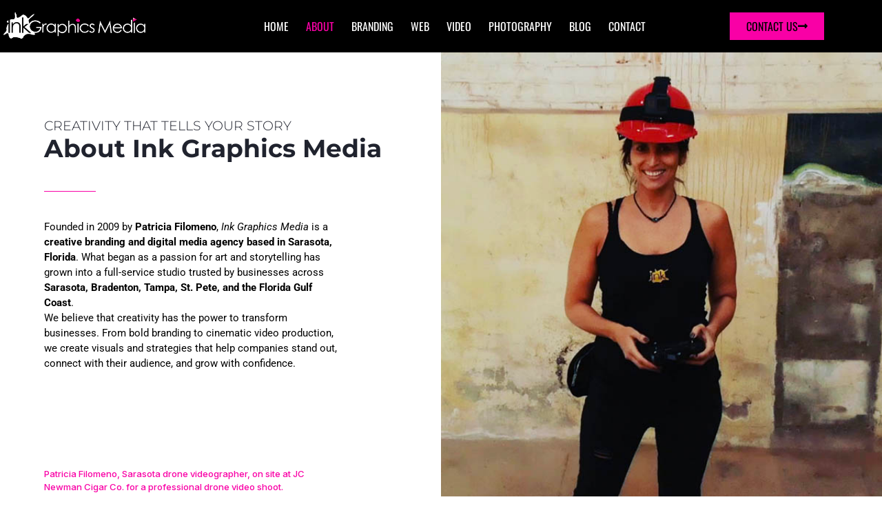

--- FILE ---
content_type: text/html; charset=UTF-8
request_url: https://inkgraphicsonline.com/about/
body_size: 14880
content:
<!DOCTYPE html>
<html dir="ltr" lang="en-US" prefix="og: https://ogp.me/ns# fb: http://ogp.me/ns/fb#">
<head>
	<meta charset="UTF-8">
		<title>Branding | Video Production | Logos | Ink Graphics Media</title><link rel="preload" data-rocket-preload as="style" href="https://fonts.googleapis.com/css?family=Inter%3A100%2C100italic%2C200%2C200italic%2C300%2C300italic%2C400%2C400italic%2C500%2C500italic%2C600%2C600italic%2C700%2C700italic%2C800%2C800italic%2C900%2C900italic%7CManrope%3A100%2C100italic%2C200%2C200italic%2C300%2C300italic%2C400%2C400italic%2C500%2C500italic%2C600%2C600italic%2C700%2C700italic%2C800%2C800italic%2C900%2C900italic%7CPoppins%3A100%2C100italic%2C200%2C200italic%2C300%2C300italic%2C400%2C400italic%2C500%2C500italic%2C600%2C600italic%2C700%2C700italic%2C800%2C800italic%2C900%2C900italic%7CQuestrial%3A100%2C100italic%2C200%2C200italic%2C300%2C300italic%2C400%2C400italic%2C500%2C500italic%2C600%2C600italic%2C700%2C700italic%2C800%2C800italic%2C900%2C900italic&#038;display=swap" /><link rel="stylesheet" href="https://fonts.googleapis.com/css?family=Inter%3A100%2C100italic%2C200%2C200italic%2C300%2C300italic%2C400%2C400italic%2C500%2C500italic%2C600%2C600italic%2C700%2C700italic%2C800%2C800italic%2C900%2C900italic%7CManrope%3A100%2C100italic%2C200%2C200italic%2C300%2C300italic%2C400%2C400italic%2C500%2C500italic%2C600%2C600italic%2C700%2C700italic%2C800%2C800italic%2C900%2C900italic%7CPoppins%3A100%2C100italic%2C200%2C200italic%2C300%2C300italic%2C400%2C400italic%2C500%2C500italic%2C600%2C600italic%2C700%2C700italic%2C800%2C800italic%2C900%2C900italic%7CQuestrial%3A100%2C100italic%2C200%2C200italic%2C300%2C300italic%2C400%2C400italic%2C500%2C500italic%2C600%2C600italic%2C700%2C700italic%2C800%2C800italic%2C900%2C900italic&#038;display=swap" media="print" onload="this.media='all'" /><noscript><link rel="stylesheet" href="https://fonts.googleapis.com/css?family=Inter%3A100%2C100italic%2C200%2C200italic%2C300%2C300italic%2C400%2C400italic%2C500%2C500italic%2C600%2C600italic%2C700%2C700italic%2C800%2C800italic%2C900%2C900italic%7CManrope%3A100%2C100italic%2C200%2C200italic%2C300%2C300italic%2C400%2C400italic%2C500%2C500italic%2C600%2C600italic%2C700%2C700italic%2C800%2C800italic%2C900%2C900italic%7CPoppins%3A100%2C100italic%2C200%2C200italic%2C300%2C300italic%2C400%2C400italic%2C500%2C500italic%2C600%2C600italic%2C700%2C700italic%2C800%2C800italic%2C900%2C900italic%7CQuestrial%3A100%2C100italic%2C200%2C200italic%2C300%2C300italic%2C400%2C400italic%2C500%2C500italic%2C600%2C600italic%2C700%2C700italic%2C800%2C800italic%2C900%2C900italic&#038;display=swap" /></noscript>

		<!-- All in One SEO Pro 4.9.3 - aioseo.com -->
	<meta name="description" content="Ink Graphics Media, a Florida based marketing &amp; design firm. We can help businesses establish a strong brand &amp; grow their social media following. Learn How!" />
	<meta name="robots" content="max-image-preview:large" />
	<meta name="keywords" content="company logo design,corporate video production services,branding companies" />
	<link rel="canonical" href="https://inkgraphicsonline.com/about/" />
	<meta name="generator" content="All in One SEO Pro (AIOSEO) 4.9.3" />
		<meta property="og:locale" content="en_US" />
		<meta property="og:site_name" content="Ink Graphics Media | Branding Web Video Production" />
		<meta property="og:type" content="article" />
		<meta property="og:title" content="Branding | Video Production | Logos | Ink Graphics Media" />
		<meta property="og:description" content="Ink Graphics Media, a Florida based marketing &amp; design firm. We can help businesses establish a strong brand &amp; grow their social media following. Learn How!" />
		<meta property="og:url" content="https://inkgraphicsonline.com/about/" />
		<meta property="article:published_time" content="2018-04-09T20:15:00+00:00" />
		<meta property="article:modified_time" content="2025-09-26T17:28:06+00:00" />
		<meta property="article:publisher" content="https://www.facebook.com/InkGraphicsMedia" />
		<meta name="twitter:card" content="summary" />
		<meta name="twitter:site" content="@InkGraphics" />
		<meta name="twitter:title" content="Branding | Video Production | Logos | Ink Graphics Media" />
		<meta name="twitter:description" content="Ink Graphics Media, a Florida based marketing &amp; design firm. We can help businesses establish a strong brand &amp; grow their social media following. Learn How!" />
		<meta name="twitter:creator" content="@InkGraphics" />
		<script type="application/ld+json" class="aioseo-schema">
			{"@context":"https:\/\/schema.org","@graph":[{"@type":"BreadcrumbList","@id":"https:\/\/inkgraphicsonline.com\/about\/#breadcrumblist","itemListElement":[{"@type":"ListItem","@id":"https:\/\/inkgraphicsonline.com#listItem","position":1,"name":"Home","item":"https:\/\/inkgraphicsonline.com","nextItem":{"@type":"ListItem","@id":"https:\/\/inkgraphicsonline.com\/about\/#listItem","name":"About"}},{"@type":"ListItem","@id":"https:\/\/inkgraphicsonline.com\/about\/#listItem","position":2,"name":"About","previousItem":{"@type":"ListItem","@id":"https:\/\/inkgraphicsonline.com#listItem","name":"Home"}}]},{"@type":"Organization","@id":"https:\/\/inkgraphicsonline.com\/#organization","name":"Ink Graphics Media","description":"Branding Web Video Production","url":"https:\/\/inkgraphicsonline.com\/","telephone":"+17273854492","logo":{"@type":"ImageObject","url":"https:\/\/inkgraphicsonline.com\/wp-content\/uploads\/2020\/08\/fb.jpg","@id":"https:\/\/inkgraphicsonline.com\/about\/#organizationLogo","width":1000,"height":1000},"image":{"@id":"https:\/\/inkgraphicsonline.com\/about\/#organizationLogo"},"sameAs":["https:\/\/www.facebook.com\/InkGraphicsMedia","https:\/\/twitter.com\/InkGraphics","https:\/\/www.instagram.com\/inkgraphicsmedia\/","https:\/\/www.youtube.com\/channel\/UCeZ-ER5bfQmWbUi1rvAhwDg"]},{"@type":"WebPage","@id":"https:\/\/inkgraphicsonline.com\/about\/#webpage","url":"https:\/\/inkgraphicsonline.com\/about\/","name":"Branding | Video Production | Logos | Ink Graphics Media","description":"Ink Graphics Media, a Florida based marketing & design firm. We can help businesses establish a strong brand & grow their social media following. Learn How!","inLanguage":"en-US","isPartOf":{"@id":"https:\/\/inkgraphicsonline.com\/#website"},"breadcrumb":{"@id":"https:\/\/inkgraphicsonline.com\/about\/#breadcrumblist"},"datePublished":"2018-04-09T20:15:00+00:00","dateModified":"2025-09-26T17:28:06+00:00"},{"@type":"WebSite","@id":"https:\/\/inkgraphicsonline.com\/#website","url":"https:\/\/inkgraphicsonline.com\/","name":"Ink Graphics Media","description":"Branding Web Video Production","inLanguage":"en-US","publisher":{"@id":"https:\/\/inkgraphicsonline.com\/#organization"}}]}
		</script>
		<!-- All in One SEO Pro -->

<link href='https://fonts.gstatic.com' crossorigin rel='preconnect' />
<link rel="alternate" type="application/rss+xml" title="Ink Graphics Media &raquo; Feed" href="https://inkgraphicsonline.com/feed/" />
<link rel="alternate" type="application/rss+xml" title="Ink Graphics Media &raquo; Comments Feed" href="https://inkgraphicsonline.com/comments/feed/" />
<link rel="alternate" title="oEmbed (JSON)" type="application/json+oembed" href="https://inkgraphicsonline.com/wp-json/oembed/1.0/embed?url=https%3A%2F%2Finkgraphicsonline.com%2Fabout%2F" />
<link rel="alternate" title="oEmbed (XML)" type="text/xml+oembed" href="https://inkgraphicsonline.com/wp-json/oembed/1.0/embed?url=https%3A%2F%2Finkgraphicsonline.com%2Fabout%2F&#038;format=xml" />
<style id='wp-img-auto-sizes-contain-inline-css'>
img:is([sizes=auto i],[sizes^="auto," i]){contain-intrinsic-size:3000px 1500px}
/*# sourceURL=wp-img-auto-sizes-contain-inline-css */
</style>
<style id='wp-emoji-styles-inline-css'>

	img.wp-smiley, img.emoji {
		display: inline !important;
		border: none !important;
		box-shadow: none !important;
		height: 1em !important;
		width: 1em !important;
		margin: 0 0.07em !important;
		vertical-align: -0.1em !important;
		background: none !important;
		padding: 0 !important;
	}
/*# sourceURL=wp-emoji-styles-inline-css */
</style>
<link data-minify="1" rel='stylesheet' id='aioseo/css/src/vue/standalone/blocks/table-of-contents/global.scss-css' href='https://inkgraphicsonline.com/wp-content/cache/min/1/wp-content/plugins/all-in-one-seo-pack-pro/dist/Pro/assets/css/table-of-contents/global.e90f6d47.css?ver=1768840130' media='all' />
<link data-minify="1" rel='stylesheet' id='aioseo/css/src/vue/standalone/blocks/pro/recipe/global.scss-css' href='https://inkgraphicsonline.com/wp-content/cache/min/1/wp-content/plugins/all-in-one-seo-pack-pro/dist/Pro/assets/css/recipe/global.67a3275f.css?ver=1768840130' media='all' />
<link data-minify="1" rel='stylesheet' id='aioseo/css/src/vue/standalone/blocks/pro/product/global.scss-css' href='https://inkgraphicsonline.com/wp-content/cache/min/1/wp-content/plugins/all-in-one-seo-pack-pro/dist/Pro/assets/css/product/global.61066cfb.css?ver=1768840130' media='all' />
<link data-minify="1" rel='stylesheet' id='aioseo-local-business/css/src/assets/scss/business-info.scss-css' href='https://inkgraphicsonline.com/wp-content/cache/min/1/wp-content/plugins/aioseo-local-business/dist/css/business-info.DlwHGRMe.css?ver=1768840130' media='all' />
<link data-minify="1" rel='stylesheet' id='aioseo-local-business/css/src/assets/scss/opening-hours.scss-css' href='https://inkgraphicsonline.com/wp-content/cache/min/1/wp-content/plugins/aioseo-local-business/dist/css/opening-hours.Bg1Edlf_.css?ver=1768840130' media='all' />
<style id='global-styles-inline-css'>
:root{--wp--preset--aspect-ratio--square: 1;--wp--preset--aspect-ratio--4-3: 4/3;--wp--preset--aspect-ratio--3-4: 3/4;--wp--preset--aspect-ratio--3-2: 3/2;--wp--preset--aspect-ratio--2-3: 2/3;--wp--preset--aspect-ratio--16-9: 16/9;--wp--preset--aspect-ratio--9-16: 9/16;--wp--preset--color--black: #000000;--wp--preset--color--cyan-bluish-gray: #abb8c3;--wp--preset--color--white: #ffffff;--wp--preset--color--pale-pink: #f78da7;--wp--preset--color--vivid-red: #cf2e2e;--wp--preset--color--luminous-vivid-orange: #ff6900;--wp--preset--color--luminous-vivid-amber: #fcb900;--wp--preset--color--light-green-cyan: #7bdcb5;--wp--preset--color--vivid-green-cyan: #00d084;--wp--preset--color--pale-cyan-blue: #8ed1fc;--wp--preset--color--vivid-cyan-blue: #0693e3;--wp--preset--color--vivid-purple: #9b51e0;--wp--preset--gradient--vivid-cyan-blue-to-vivid-purple: linear-gradient(135deg,rgb(6,147,227) 0%,rgb(155,81,224) 100%);--wp--preset--gradient--light-green-cyan-to-vivid-green-cyan: linear-gradient(135deg,rgb(122,220,180) 0%,rgb(0,208,130) 100%);--wp--preset--gradient--luminous-vivid-amber-to-luminous-vivid-orange: linear-gradient(135deg,rgb(252,185,0) 0%,rgb(255,105,0) 100%);--wp--preset--gradient--luminous-vivid-orange-to-vivid-red: linear-gradient(135deg,rgb(255,105,0) 0%,rgb(207,46,46) 100%);--wp--preset--gradient--very-light-gray-to-cyan-bluish-gray: linear-gradient(135deg,rgb(238,238,238) 0%,rgb(169,184,195) 100%);--wp--preset--gradient--cool-to-warm-spectrum: linear-gradient(135deg,rgb(74,234,220) 0%,rgb(151,120,209) 20%,rgb(207,42,186) 40%,rgb(238,44,130) 60%,rgb(251,105,98) 80%,rgb(254,248,76) 100%);--wp--preset--gradient--blush-light-purple: linear-gradient(135deg,rgb(255,206,236) 0%,rgb(152,150,240) 100%);--wp--preset--gradient--blush-bordeaux: linear-gradient(135deg,rgb(254,205,165) 0%,rgb(254,45,45) 50%,rgb(107,0,62) 100%);--wp--preset--gradient--luminous-dusk: linear-gradient(135deg,rgb(255,203,112) 0%,rgb(199,81,192) 50%,rgb(65,88,208) 100%);--wp--preset--gradient--pale-ocean: linear-gradient(135deg,rgb(255,245,203) 0%,rgb(182,227,212) 50%,rgb(51,167,181) 100%);--wp--preset--gradient--electric-grass: linear-gradient(135deg,rgb(202,248,128) 0%,rgb(113,206,126) 100%);--wp--preset--gradient--midnight: linear-gradient(135deg,rgb(2,3,129) 0%,rgb(40,116,252) 100%);--wp--preset--font-size--small: 13px;--wp--preset--font-size--medium: 20px;--wp--preset--font-size--large: 36px;--wp--preset--font-size--x-large: 42px;--wp--preset--spacing--20: 0.44rem;--wp--preset--spacing--30: 0.67rem;--wp--preset--spacing--40: 1rem;--wp--preset--spacing--50: 1.5rem;--wp--preset--spacing--60: 2.25rem;--wp--preset--spacing--70: 3.38rem;--wp--preset--spacing--80: 5.06rem;--wp--preset--shadow--natural: 6px 6px 9px rgba(0, 0, 0, 0.2);--wp--preset--shadow--deep: 12px 12px 50px rgba(0, 0, 0, 0.4);--wp--preset--shadow--sharp: 6px 6px 0px rgba(0, 0, 0, 0.2);--wp--preset--shadow--outlined: 6px 6px 0px -3px rgb(255, 255, 255), 6px 6px rgb(0, 0, 0);--wp--preset--shadow--crisp: 6px 6px 0px rgb(0, 0, 0);}:root { --wp--style--global--content-size: 800px;--wp--style--global--wide-size: 1200px; }:where(body) { margin: 0; }.wp-site-blocks > .alignleft { float: left; margin-right: 2em; }.wp-site-blocks > .alignright { float: right; margin-left: 2em; }.wp-site-blocks > .aligncenter { justify-content: center; margin-left: auto; margin-right: auto; }:where(.wp-site-blocks) > * { margin-block-start: 24px; margin-block-end: 0; }:where(.wp-site-blocks) > :first-child { margin-block-start: 0; }:where(.wp-site-blocks) > :last-child { margin-block-end: 0; }:root { --wp--style--block-gap: 24px; }:root :where(.is-layout-flow) > :first-child{margin-block-start: 0;}:root :where(.is-layout-flow) > :last-child{margin-block-end: 0;}:root :where(.is-layout-flow) > *{margin-block-start: 24px;margin-block-end: 0;}:root :where(.is-layout-constrained) > :first-child{margin-block-start: 0;}:root :where(.is-layout-constrained) > :last-child{margin-block-end: 0;}:root :where(.is-layout-constrained) > *{margin-block-start: 24px;margin-block-end: 0;}:root :where(.is-layout-flex){gap: 24px;}:root :where(.is-layout-grid){gap: 24px;}.is-layout-flow > .alignleft{float: left;margin-inline-start: 0;margin-inline-end: 2em;}.is-layout-flow > .alignright{float: right;margin-inline-start: 2em;margin-inline-end: 0;}.is-layout-flow > .aligncenter{margin-left: auto !important;margin-right: auto !important;}.is-layout-constrained > .alignleft{float: left;margin-inline-start: 0;margin-inline-end: 2em;}.is-layout-constrained > .alignright{float: right;margin-inline-start: 2em;margin-inline-end: 0;}.is-layout-constrained > .aligncenter{margin-left: auto !important;margin-right: auto !important;}.is-layout-constrained > :where(:not(.alignleft):not(.alignright):not(.alignfull)){max-width: var(--wp--style--global--content-size);margin-left: auto !important;margin-right: auto !important;}.is-layout-constrained > .alignwide{max-width: var(--wp--style--global--wide-size);}body .is-layout-flex{display: flex;}.is-layout-flex{flex-wrap: wrap;align-items: center;}.is-layout-flex > :is(*, div){margin: 0;}body .is-layout-grid{display: grid;}.is-layout-grid > :is(*, div){margin: 0;}body{padding-top: 0px;padding-right: 0px;padding-bottom: 0px;padding-left: 0px;}a:where(:not(.wp-element-button)){text-decoration: underline;}:root :where(.wp-element-button, .wp-block-button__link){background-color: #32373c;border-width: 0;color: #fff;font-family: inherit;font-size: inherit;font-style: inherit;font-weight: inherit;letter-spacing: inherit;line-height: inherit;padding-top: calc(0.667em + 2px);padding-right: calc(1.333em + 2px);padding-bottom: calc(0.667em + 2px);padding-left: calc(1.333em + 2px);text-decoration: none;text-transform: inherit;}.has-black-color{color: var(--wp--preset--color--black) !important;}.has-cyan-bluish-gray-color{color: var(--wp--preset--color--cyan-bluish-gray) !important;}.has-white-color{color: var(--wp--preset--color--white) !important;}.has-pale-pink-color{color: var(--wp--preset--color--pale-pink) !important;}.has-vivid-red-color{color: var(--wp--preset--color--vivid-red) !important;}.has-luminous-vivid-orange-color{color: var(--wp--preset--color--luminous-vivid-orange) !important;}.has-luminous-vivid-amber-color{color: var(--wp--preset--color--luminous-vivid-amber) !important;}.has-light-green-cyan-color{color: var(--wp--preset--color--light-green-cyan) !important;}.has-vivid-green-cyan-color{color: var(--wp--preset--color--vivid-green-cyan) !important;}.has-pale-cyan-blue-color{color: var(--wp--preset--color--pale-cyan-blue) !important;}.has-vivid-cyan-blue-color{color: var(--wp--preset--color--vivid-cyan-blue) !important;}.has-vivid-purple-color{color: var(--wp--preset--color--vivid-purple) !important;}.has-black-background-color{background-color: var(--wp--preset--color--black) !important;}.has-cyan-bluish-gray-background-color{background-color: var(--wp--preset--color--cyan-bluish-gray) !important;}.has-white-background-color{background-color: var(--wp--preset--color--white) !important;}.has-pale-pink-background-color{background-color: var(--wp--preset--color--pale-pink) !important;}.has-vivid-red-background-color{background-color: var(--wp--preset--color--vivid-red) !important;}.has-luminous-vivid-orange-background-color{background-color: var(--wp--preset--color--luminous-vivid-orange) !important;}.has-luminous-vivid-amber-background-color{background-color: var(--wp--preset--color--luminous-vivid-amber) !important;}.has-light-green-cyan-background-color{background-color: var(--wp--preset--color--light-green-cyan) !important;}.has-vivid-green-cyan-background-color{background-color: var(--wp--preset--color--vivid-green-cyan) !important;}.has-pale-cyan-blue-background-color{background-color: var(--wp--preset--color--pale-cyan-blue) !important;}.has-vivid-cyan-blue-background-color{background-color: var(--wp--preset--color--vivid-cyan-blue) !important;}.has-vivid-purple-background-color{background-color: var(--wp--preset--color--vivid-purple) !important;}.has-black-border-color{border-color: var(--wp--preset--color--black) !important;}.has-cyan-bluish-gray-border-color{border-color: var(--wp--preset--color--cyan-bluish-gray) !important;}.has-white-border-color{border-color: var(--wp--preset--color--white) !important;}.has-pale-pink-border-color{border-color: var(--wp--preset--color--pale-pink) !important;}.has-vivid-red-border-color{border-color: var(--wp--preset--color--vivid-red) !important;}.has-luminous-vivid-orange-border-color{border-color: var(--wp--preset--color--luminous-vivid-orange) !important;}.has-luminous-vivid-amber-border-color{border-color: var(--wp--preset--color--luminous-vivid-amber) !important;}.has-light-green-cyan-border-color{border-color: var(--wp--preset--color--light-green-cyan) !important;}.has-vivid-green-cyan-border-color{border-color: var(--wp--preset--color--vivid-green-cyan) !important;}.has-pale-cyan-blue-border-color{border-color: var(--wp--preset--color--pale-cyan-blue) !important;}.has-vivid-cyan-blue-border-color{border-color: var(--wp--preset--color--vivid-cyan-blue) !important;}.has-vivid-purple-border-color{border-color: var(--wp--preset--color--vivid-purple) !important;}.has-vivid-cyan-blue-to-vivid-purple-gradient-background{background: var(--wp--preset--gradient--vivid-cyan-blue-to-vivid-purple) !important;}.has-light-green-cyan-to-vivid-green-cyan-gradient-background{background: var(--wp--preset--gradient--light-green-cyan-to-vivid-green-cyan) !important;}.has-luminous-vivid-amber-to-luminous-vivid-orange-gradient-background{background: var(--wp--preset--gradient--luminous-vivid-amber-to-luminous-vivid-orange) !important;}.has-luminous-vivid-orange-to-vivid-red-gradient-background{background: var(--wp--preset--gradient--luminous-vivid-orange-to-vivid-red) !important;}.has-very-light-gray-to-cyan-bluish-gray-gradient-background{background: var(--wp--preset--gradient--very-light-gray-to-cyan-bluish-gray) !important;}.has-cool-to-warm-spectrum-gradient-background{background: var(--wp--preset--gradient--cool-to-warm-spectrum) !important;}.has-blush-light-purple-gradient-background{background: var(--wp--preset--gradient--blush-light-purple) !important;}.has-blush-bordeaux-gradient-background{background: var(--wp--preset--gradient--blush-bordeaux) !important;}.has-luminous-dusk-gradient-background{background: var(--wp--preset--gradient--luminous-dusk) !important;}.has-pale-ocean-gradient-background{background: var(--wp--preset--gradient--pale-ocean) !important;}.has-electric-grass-gradient-background{background: var(--wp--preset--gradient--electric-grass) !important;}.has-midnight-gradient-background{background: var(--wp--preset--gradient--midnight) !important;}.has-small-font-size{font-size: var(--wp--preset--font-size--small) !important;}.has-medium-font-size{font-size: var(--wp--preset--font-size--medium) !important;}.has-large-font-size{font-size: var(--wp--preset--font-size--large) !important;}.has-x-large-font-size{font-size: var(--wp--preset--font-size--x-large) !important;}
:root :where(.wp-block-pullquote){font-size: 1.5em;line-height: 1.6;}
/*# sourceURL=global-styles-inline-css */
</style>
<link data-minify="1" rel='stylesheet' id='hello-elementor-css' href='https://inkgraphicsonline.com/wp-content/cache/min/1/wp-content/themes/hello-elementor/assets/css/reset.css?ver=1768840130' media='all' />
<link data-minify="1" rel='stylesheet' id='hello-elementor-theme-style-css' href='https://inkgraphicsonline.com/wp-content/cache/min/1/wp-content/themes/hello-elementor/assets/css/theme.css?ver=1768840130' media='all' />
<link data-minify="1" rel='stylesheet' id='hello-elementor-header-footer-css' href='https://inkgraphicsonline.com/wp-content/cache/min/1/wp-content/themes/hello-elementor/assets/css/header-footer.css?ver=1768840130' media='all' />
<link data-minify="1" rel='stylesheet' id='elementor-icons-css' href='https://inkgraphicsonline.com/wp-content/cache/min/1/wp-content/plugins/elementor/assets/lib/eicons/css/elementor-icons.min.css?ver=1768840166' media='all' />
<link rel='stylesheet' id='elementor-frontend-css' href='https://inkgraphicsonline.com/wp-content/plugins/elementor/assets/css/frontend.min.css?ver=3.34.1' media='all' />
<link rel='stylesheet' id='elementor-post-6268-css' href='https://inkgraphicsonline.com/wp-content/uploads/elementor/css/post-6268.css?ver=1768840165' media='all' />
<link data-minify="1" rel='stylesheet' id='font-awesome-5-all-css' href='https://inkgraphicsonline.com/wp-content/cache/min/1/wp-content/plugins/elementor/assets/lib/font-awesome/css/all.min.css?ver=1768840166' media='all' />
<link rel='stylesheet' id='font-awesome-4-shim-css' href='https://inkgraphicsonline.com/wp-content/plugins/elementor/assets/lib/font-awesome/css/v4-shims.min.css?ver=3.34.1' media='all' />
<link rel='stylesheet' id='widget-image-css' href='https://inkgraphicsonline.com/wp-content/plugins/elementor/assets/css/widget-image.min.css?ver=3.34.1' media='all' />
<link rel='stylesheet' id='widget-nav-menu-css' href='https://inkgraphicsonline.com/wp-content/plugins/elementor-pro/assets/css/widget-nav-menu.min.css?ver=3.34.0' media='all' />
<link rel='stylesheet' id='e-animation-fadeInUp-css' href='https://inkgraphicsonline.com/wp-content/plugins/elementor/assets/lib/animations/styles/fadeInUp.min.css?ver=3.34.1' media='all' />
<link rel='stylesheet' id='widget-heading-css' href='https://inkgraphicsonline.com/wp-content/plugins/elementor/assets/css/widget-heading.min.css?ver=3.34.1' media='all' />
<link rel='stylesheet' id='widget-divider-css' href='https://inkgraphicsonline.com/wp-content/plugins/elementor/assets/css/widget-divider.min.css?ver=3.34.1' media='all' />
<link rel='stylesheet' id='widget-spacer-css' href='https://inkgraphicsonline.com/wp-content/plugins/elementor/assets/css/widget-spacer.min.css?ver=3.34.1' media='all' />
<link rel='stylesheet' id='e-animation-fadeIn-css' href='https://inkgraphicsonline.com/wp-content/plugins/elementor/assets/lib/animations/styles/fadeIn.min.css?ver=3.34.1' media='all' />
<link rel='stylesheet' id='e-motion-fx-css' href='https://inkgraphicsonline.com/wp-content/plugins/elementor-pro/assets/css/modules/motion-fx.min.css?ver=3.34.0' media='all' />
<link rel='stylesheet' id='e-animation-fadeInRight-css' href='https://inkgraphicsonline.com/wp-content/plugins/elementor/assets/lib/animations/styles/fadeInRight.min.css?ver=3.34.1' media='all' />
<link rel='stylesheet' id='widget-call-to-action-css' href='https://inkgraphicsonline.com/wp-content/plugins/elementor-pro/assets/css/widget-call-to-action.min.css?ver=3.34.0' media='all' />
<link rel='stylesheet' id='e-transitions-css' href='https://inkgraphicsonline.com/wp-content/plugins/elementor-pro/assets/css/conditionals/transitions.min.css?ver=3.34.0' media='all' />
<link rel='stylesheet' id='widget-icon-box-css' href='https://inkgraphicsonline.com/wp-content/plugins/elementor/assets/css/widget-icon-box.min.css?ver=3.34.1' media='all' />
<link rel='stylesheet' id='e-animation-float-css' href='https://inkgraphicsonline.com/wp-content/plugins/elementor/assets/lib/animations/styles/e-animation-float.min.css?ver=3.34.1' media='all' />
<link rel='stylesheet' id='e-animation-bounceInUp-css' href='https://inkgraphicsonline.com/wp-content/plugins/elementor/assets/lib/animations/styles/bounceInUp.min.css?ver=3.34.1' media='all' />
<link rel='stylesheet' id='elementor-post-3888-css' href='https://inkgraphicsonline.com/wp-content/uploads/elementor/css/post-3888.css?ver=1768842068' media='all' />
<style id='rocket-lazyload-inline-css'>
.rll-youtube-player{position:relative;padding-bottom:56.23%;height:0;overflow:hidden;max-width:100%;}.rll-youtube-player:focus-within{outline: 2px solid currentColor;outline-offset: 5px;}.rll-youtube-player iframe{position:absolute;top:0;left:0;width:100%;height:100%;z-index:100;background:0 0}.rll-youtube-player img{bottom:0;display:block;left:0;margin:auto;max-width:100%;width:100%;position:absolute;right:0;top:0;border:none;height:auto;-webkit-transition:.4s all;-moz-transition:.4s all;transition:.4s all}.rll-youtube-player img:hover{-webkit-filter:brightness(75%)}.rll-youtube-player .play{height:100%;width:100%;left:0;top:0;position:absolute;background:url(https://inkgraphicsonline.com/wp-content/plugins/wp-rocket/assets/img/youtube.png) no-repeat center;background-color: transparent !important;cursor:pointer;border:none;}.wp-embed-responsive .wp-has-aspect-ratio .rll-youtube-player{position:absolute;padding-bottom:0;width:100%;height:100%;top:0;bottom:0;left:0;right:0}
/*# sourceURL=rocket-lazyload-inline-css */
</style>
<link data-minify="1" rel='stylesheet' id='elementor-gf-local-roboto-css' href='https://inkgraphicsonline.com/wp-content/cache/min/1/wp-content/uploads/elementor/google-fonts/css/roboto.css?ver=1768840166' media='all' />
<link data-minify="1" rel='stylesheet' id='elementor-gf-local-robotoslab-css' href='https://inkgraphicsonline.com/wp-content/cache/min/1/wp-content/uploads/elementor/google-fonts/css/robotoslab.css?ver=1768840166' media='all' />
<link data-minify="1" rel='stylesheet' id='elementor-gf-local-oswald-css' href='https://inkgraphicsonline.com/wp-content/cache/min/1/wp-content/uploads/elementor/google-fonts/css/oswald.css?ver=1768840166' media='all' />
<link data-minify="1" rel='stylesheet' id='elementor-gf-local-montserrat-css' href='https://inkgraphicsonline.com/wp-content/cache/min/1/wp-content/uploads/elementor/google-fonts/css/montserrat.css?ver=1768840166' media='all' />




<link rel='stylesheet' id='elementor-icons-shared-0-css' href='https://inkgraphicsonline.com/wp-content/plugins/elementor/assets/lib/font-awesome/css/fontawesome.min.css?ver=5.15.3' media='all' />
<link data-minify="1" rel='stylesheet' id='elementor-icons-fa-solid-css' href='https://inkgraphicsonline.com/wp-content/cache/min/1/wp-content/plugins/elementor/assets/lib/font-awesome/css/solid.min.css?ver=1768840166' media='all' />
<script src="https://inkgraphicsonline.com/wp-includes/js/jquery/jquery.min.js?ver=3.7.1" id="jquery-core-js"></script>
<script src="https://inkgraphicsonline.com/wp-includes/js/jquery/jquery-migrate.min.js?ver=3.4.1" id="jquery-migrate-js"></script>
<script src="https://inkgraphicsonline.com/wp-content/plugins/revslider/public/assets/js/rbtools.min.js?ver=6.6.15" async id="tp-tools-js"></script>
<script src="https://inkgraphicsonline.com/wp-content/plugins/revslider/public/assets/js/rs6.min.js?ver=6.6.15" async id="revmin-js"></script>
<script src="https://inkgraphicsonline.com/wp-content/plugins/elementor/assets/lib/font-awesome/js/v4-shims.min.js?ver=3.34.1" id="font-awesome-4-shim-js" data-rocket-defer defer></script>
<link rel="https://api.w.org/" href="https://inkgraphicsonline.com/wp-json/" /><link rel="alternate" title="JSON" type="application/json" href="https://inkgraphicsonline.com/wp-json/wp/v2/pages/3888" /><link rel="EditURI" type="application/rsd+xml" title="RSD" href="https://inkgraphicsonline.com/xmlrpc.php?rsd" />
<meta name="generator" content="WordPress 6.9" />
<link rel='shortlink' href='https://inkgraphicsonline.com/?p=3888' />
<meta name="generator" content="Elementor 3.34.1; features: additional_custom_breakpoints; settings: css_print_method-external, google_font-enabled, font_display-auto">
			<style>
				.e-con.e-parent:nth-of-type(n+4):not(.e-lazyloaded):not(.e-no-lazyload),
				.e-con.e-parent:nth-of-type(n+4):not(.e-lazyloaded):not(.e-no-lazyload) * {
					background-image: none !important;
				}
				@media screen and (max-height: 1024px) {
					.e-con.e-parent:nth-of-type(n+3):not(.e-lazyloaded):not(.e-no-lazyload),
					.e-con.e-parent:nth-of-type(n+3):not(.e-lazyloaded):not(.e-no-lazyload) * {
						background-image: none !important;
					}
				}
				@media screen and (max-height: 640px) {
					.e-con.e-parent:nth-of-type(n+2):not(.e-lazyloaded):not(.e-no-lazyload),
					.e-con.e-parent:nth-of-type(n+2):not(.e-lazyloaded):not(.e-no-lazyload) * {
						background-image: none !important;
					}
				}
			</style>
			<meta name="generator" content="Powered by Slider Revolution 6.6.15 - responsive, Mobile-Friendly Slider Plugin for WordPress with comfortable drag and drop interface." />
<link rel="icon" href="https://inkgraphicsonline.com/wp-content/uploads/2015/08/icon.jpg" sizes="32x32" />
<link rel="icon" href="https://inkgraphicsonline.com/wp-content/uploads/2015/08/icon.jpg" sizes="192x192" />
<link rel="apple-touch-icon" href="https://inkgraphicsonline.com/wp-content/uploads/2015/08/icon.jpg" />
<meta name="msapplication-TileImage" content="https://inkgraphicsonline.com/wp-content/uploads/2015/08/icon.jpg" />
<script>function setREVStartSize(e){
			//window.requestAnimationFrame(function() {
				window.RSIW = window.RSIW===undefined ? window.innerWidth : window.RSIW;
				window.RSIH = window.RSIH===undefined ? window.innerHeight : window.RSIH;
				try {
					var pw = document.getElementById(e.c).parentNode.offsetWidth,
						newh;
					pw = pw===0 || isNaN(pw) || (e.l=="fullwidth" || e.layout=="fullwidth") ? window.RSIW : pw;
					e.tabw = e.tabw===undefined ? 0 : parseInt(e.tabw);
					e.thumbw = e.thumbw===undefined ? 0 : parseInt(e.thumbw);
					e.tabh = e.tabh===undefined ? 0 : parseInt(e.tabh);
					e.thumbh = e.thumbh===undefined ? 0 : parseInt(e.thumbh);
					e.tabhide = e.tabhide===undefined ? 0 : parseInt(e.tabhide);
					e.thumbhide = e.thumbhide===undefined ? 0 : parseInt(e.thumbhide);
					e.mh = e.mh===undefined || e.mh=="" || e.mh==="auto" ? 0 : parseInt(e.mh,0);
					if(e.layout==="fullscreen" || e.l==="fullscreen")
						newh = Math.max(e.mh,window.RSIH);
					else{
						e.gw = Array.isArray(e.gw) ? e.gw : [e.gw];
						for (var i in e.rl) if (e.gw[i]===undefined || e.gw[i]===0) e.gw[i] = e.gw[i-1];
						e.gh = e.el===undefined || e.el==="" || (Array.isArray(e.el) && e.el.length==0)? e.gh : e.el;
						e.gh = Array.isArray(e.gh) ? e.gh : [e.gh];
						for (var i in e.rl) if (e.gh[i]===undefined || e.gh[i]===0) e.gh[i] = e.gh[i-1];
											
						var nl = new Array(e.rl.length),
							ix = 0,
							sl;
						e.tabw = e.tabhide>=pw ? 0 : e.tabw;
						e.thumbw = e.thumbhide>=pw ? 0 : e.thumbw;
						e.tabh = e.tabhide>=pw ? 0 : e.tabh;
						e.thumbh = e.thumbhide>=pw ? 0 : e.thumbh;
						for (var i in e.rl) nl[i] = e.rl[i]<window.RSIW ? 0 : e.rl[i];
						sl = nl[0];
						for (var i in nl) if (sl>nl[i] && nl[i]>0) { sl = nl[i]; ix=i;}
						var m = pw>(e.gw[ix]+e.tabw+e.thumbw) ? 1 : (pw-(e.tabw+e.thumbw)) / (e.gw[ix]);
						newh =  (e.gh[ix] * m) + (e.tabh + e.thumbh);
					}
					var el = document.getElementById(e.c);
					if (el!==null && el) el.style.height = newh+"px";
					el = document.getElementById(e.c+"_wrapper");
					if (el!==null && el) {
						el.style.height = newh+"px";
						el.style.display = "block";
					}
				} catch(e){
					console.log("Failure at Presize of Slider:" + e)
				}
			//});
		  };</script>
		<style id="wp-custom-css">
			a {
background-color: transparent;
text-decoration: none;
color: #000;
}		</style>
		
<!-- START - Open Graph and Twitter Card Tags 3.3.7 -->
 <!-- Facebook Open Graph -->
  <meta property="og:locale" content="en_US"/>
  <meta property="og:site_name" content="Ink Graphics Media"/>
  <meta property="og:title" content="About"/>
  <meta property="og:url" content="https://inkgraphicsonline.com/about/"/>
  <meta property="og:type" content="article"/>
  <meta property="og:description" content="CONTACT US
					
					Creativity That Tells Your Story				
					About Ink Graphics Media				
		Founded in 2009 by Patricia Filomeno, Ink Graphics Media is a creative branding and digital media agency based in Sarasota, Florida. What began as a passion for art and storytelling has grown into a full-s"/>
  <meta property="og:image" content="https://inkgraphicsonline.com/wp-content/uploads/2020/08/THUMBNAILink.jpg"/>
  <meta property="og:image:url" content="https://inkgraphicsonline.com/wp-content/uploads/2020/08/THUMBNAILink.jpg"/>
  <meta property="og:image:secure_url" content="https://inkgraphicsonline.com/wp-content/uploads/2020/08/THUMBNAILink.jpg"/>
  <meta property="article:publisher" content="https://www.facebook.com/InkGraphics/"/>
 <!-- Google+ / Schema.org -->
 <!-- Twitter Cards -->
  <meta name="twitter:title" content="About"/>
  <meta name="twitter:url" content="https://inkgraphicsonline.com/about/"/>
  <meta name="twitter:description" content="CONTACT US
					
					Creativity That Tells Your Story				
					About Ink Graphics Media				
		Founded in 2009 by Patricia Filomeno, Ink Graphics Media is a creative branding and digital media agency based in Sarasota, Florida. What began as a passion for art and storytelling has grown into a full-s"/>
  <meta name="twitter:image" content="https://inkgraphicsonline.com/wp-content/uploads/2020/08/THUMBNAILink.jpg"/>
  <meta name="twitter:card" content="summary_large_image"/>
 <!-- SEO -->
 <!-- Misc. tags -->
 <!-- is_singular -->
<!-- END - Open Graph and Twitter Card Tags 3.3.7 -->
	
<noscript><style id="rocket-lazyload-nojs-css">.rll-youtube-player, [data-lazy-src]{display:none !important;}</style></noscript>	<meta name="viewport" content="width=device-width, initial-scale=1.0, viewport-fit=cover" /><meta name="generator" content="WP Rocket 3.18.2" data-wpr-features="wpr_defer_js wpr_lazyload_images wpr_lazyload_iframes wpr_minify_css wpr_desktop" /></head>
<body data-rsssl=1 class="wp-singular page-template page-template-elementor_canvas page page-id-3888 wp-embed-responsive wp-theme-hello-elementor hello-elementor-default elementor-default elementor-template-canvas elementor-kit-6268 elementor-page elementor-page-3888">
			<div data-rocket-location-hash="3781fb7a44025386b7b1fa9dbdcfcfb5" data-elementor-type="wp-post" data-elementor-id="3888" class="elementor elementor-3888" data-elementor-post-type="page">
						<section data-rocket-location-hash="c2fcce2aacc6ae8a6640b6abd5a1d318" class="elementor-section elementor-top-section elementor-element elementor-element-78a15e09 elementor-section-full_width elementor-section-height-default elementor-section-height-default" data-id="78a15e09" data-element_type="section">
						<div data-rocket-location-hash="0b3376bad69c5a64f5d59c7096455786" class="elementor-container elementor-column-gap-no">
					<div class="elementor-column elementor-col-100 elementor-top-column elementor-element elementor-element-b989aaa" data-id="b989aaa" data-element_type="column">
			<div class="elementor-widget-wrap elementor-element-populated">
						<section class="elementor-section elementor-inner-section elementor-element elementor-element-37dbf904 elementor-section-boxed elementor-section-height-default elementor-section-height-default" data-id="37dbf904" data-element_type="section" data-settings="{&quot;background_background&quot;:&quot;classic&quot;}">
						<div class="elementor-container elementor-column-gap-default">
					<div class="elementor-column elementor-col-33 elementor-inner-column elementor-element elementor-element-43734f4a" data-id="43734f4a" data-element_type="column">
			<div class="elementor-widget-wrap elementor-element-populated">
						<div class="elementor-element elementor-element-75bc8944 elementor-widget elementor-widget-image" data-id="75bc8944" data-element_type="widget" data-widget_type="image.default">
				<div class="elementor-widget-container">
																<a href="https://inkgraphicsonline.com">
							<img decoding="async" src="data:image/svg+xml,%3Csvg%20xmlns='http://www.w3.org/2000/svg'%20viewBox='0%200%200%200'%3E%3C/svg%3E" title="InkGraphicsMedia-400" alt="InkGraphicsMedia-400" data-lazy-src="https://inkgraphicsonline.com/wp-content/uploads/elementor/thumbs/InkGraphicsMedia-400-p06z3wynzi3wa0oyzhxy4u8q8oc8iqbqh87ru6xul2.png" /><noscript><img decoding="async" src="https://inkgraphicsonline.com/wp-content/uploads/elementor/thumbs/InkGraphicsMedia-400-p06z3wynzi3wa0oyzhxy4u8q8oc8iqbqh87ru6xul2.png" title="InkGraphicsMedia-400" alt="InkGraphicsMedia-400" loading="lazy" /></noscript>								</a>
															</div>
				</div>
					</div>
		</div>
				<div class="elementor-column elementor-col-33 elementor-inner-column elementor-element elementor-element-7575c1dd" data-id="7575c1dd" data-element_type="column">
			<div class="elementor-widget-wrap elementor-element-populated">
						<div class="elementor-element elementor-element-5f2e9721 elementor-nav-menu__align-center elementor-nav-menu--stretch elementor-nav-menu__text-align-center elementor-nav-menu--dropdown-tablet elementor-nav-menu--toggle elementor-nav-menu--burger elementor-widget elementor-widget-nav-menu" data-id="5f2e9721" data-element_type="widget" data-settings="{&quot;full_width&quot;:&quot;stretch&quot;,&quot;layout&quot;:&quot;horizontal&quot;,&quot;submenu_icon&quot;:{&quot;value&quot;:&quot;&lt;i class=\&quot;fas fa-caret-down\&quot; aria-hidden=\&quot;true\&quot;&gt;&lt;\/i&gt;&quot;,&quot;library&quot;:&quot;fa-solid&quot;},&quot;toggle&quot;:&quot;burger&quot;}" data-widget_type="nav-menu.default">
				<div class="elementor-widget-container">
								<nav aria-label="Menu" class="elementor-nav-menu--main elementor-nav-menu__container elementor-nav-menu--layout-horizontal e--pointer-underline e--animation-fade">
				<ul id="menu-1-5f2e9721" class="elementor-nav-menu"><li class="menu-item menu-item-type-post_type menu-item-object-page menu-item-home menu-item-6856"><a href="https://inkgraphicsonline.com/" class="elementor-item">HOME</a></li>
<li class="menu-item menu-item-type-post_type menu-item-object-page current-menu-item page_item page-item-3888 current_page_item menu-item-3922"><a href="https://inkgraphicsonline.com/about/" aria-current="page" class="elementor-item elementor-item-active">ABOUT</a></li>
<li class="menu-item menu-item-type-post_type menu-item-object-page menu-item-4137"><a href="https://inkgraphicsonline.com/branding/" class="elementor-item">BRANDING</a></li>
<li class="menu-item menu-item-type-post_type menu-item-object-page menu-item-4143"><a href="https://inkgraphicsonline.com/web-development/" class="elementor-item">WEB</a></li>
<li class="menu-item menu-item-type-post_type menu-item-object-page menu-item-4199"><a href="https://inkgraphicsonline.com/video-production/" class="elementor-item">VIDEO</a></li>
<li class="menu-item menu-item-type-post_type menu-item-object-page menu-item-6633"><a href="https://inkgraphicsonline.com/branding-photography/" class="elementor-item">PHOTOGRAPHY</a></li>
<li class="menu-item menu-item-type-post_type menu-item-object-page menu-item-6376"><a href="https://inkgraphicsonline.com/blog/" class="elementor-item">BLOG</a></li>
<li class="menu-item menu-item-type-post_type menu-item-object-page menu-item-7698"><a href="https://inkgraphicsonline.com/contact/" class="elementor-item">CONTACT</a></li>
</ul>			</nav>
					<div class="elementor-menu-toggle" role="button" tabindex="0" aria-label="Menu Toggle" aria-expanded="false">
			<i aria-hidden="true" role="presentation" class="elementor-menu-toggle__icon--open eicon-menu-bar"></i><i aria-hidden="true" role="presentation" class="elementor-menu-toggle__icon--close eicon-close"></i>		</div>
					<nav class="elementor-nav-menu--dropdown elementor-nav-menu__container" aria-hidden="true">
				<ul id="menu-2-5f2e9721" class="elementor-nav-menu"><li class="menu-item menu-item-type-post_type menu-item-object-page menu-item-home menu-item-6856"><a href="https://inkgraphicsonline.com/" class="elementor-item" tabindex="-1">HOME</a></li>
<li class="menu-item menu-item-type-post_type menu-item-object-page current-menu-item page_item page-item-3888 current_page_item menu-item-3922"><a href="https://inkgraphicsonline.com/about/" aria-current="page" class="elementor-item elementor-item-active" tabindex="-1">ABOUT</a></li>
<li class="menu-item menu-item-type-post_type menu-item-object-page menu-item-4137"><a href="https://inkgraphicsonline.com/branding/" class="elementor-item" tabindex="-1">BRANDING</a></li>
<li class="menu-item menu-item-type-post_type menu-item-object-page menu-item-4143"><a href="https://inkgraphicsonline.com/web-development/" class="elementor-item" tabindex="-1">WEB</a></li>
<li class="menu-item menu-item-type-post_type menu-item-object-page menu-item-4199"><a href="https://inkgraphicsonline.com/video-production/" class="elementor-item" tabindex="-1">VIDEO</a></li>
<li class="menu-item menu-item-type-post_type menu-item-object-page menu-item-6633"><a href="https://inkgraphicsonline.com/branding-photography/" class="elementor-item" tabindex="-1">PHOTOGRAPHY</a></li>
<li class="menu-item menu-item-type-post_type menu-item-object-page menu-item-6376"><a href="https://inkgraphicsonline.com/blog/" class="elementor-item" tabindex="-1">BLOG</a></li>
<li class="menu-item menu-item-type-post_type menu-item-object-page menu-item-7698"><a href="https://inkgraphicsonline.com/contact/" class="elementor-item" tabindex="-1">CONTACT</a></li>
</ul>			</nav>
						</div>
				</div>
					</div>
		</div>
				<div class="elementor-column elementor-col-33 elementor-inner-column elementor-element elementor-element-1986d724" data-id="1986d724" data-element_type="column">
			<div class="elementor-widget-wrap elementor-element-populated">
						<div class="elementor-element elementor-element-2e8cabba elementor-align-right elementor-hidden-phone elementor-widget elementor-widget-button" data-id="2e8cabba" data-element_type="widget" data-widget_type="button.default">
				<div class="elementor-widget-container">
									<div class="elementor-button-wrapper">
					<a class="elementor-button elementor-button-link elementor-size-sm" href="https://inkgraphicsonline.com/contact/">
						<span class="elementor-button-content-wrapper">
						<span class="elementor-button-icon">
				<i aria-hidden="true" class="fas fa-long-arrow-alt-right"></i>			</span>
									<span class="elementor-button-text">CONTACT US</span>
					</span>
					</a>
				</div>
								</div>
				</div>
					</div>
		</div>
					</div>
		</section>
					</div>
		</div>
					</div>
		</section>
				<section data-rocket-location-hash="a5d208d651da70d51102818fae3745d9" class="elementor-section elementor-top-section elementor-element elementor-element-bf2326f elementor-section-full_width elementor-section-height-min-height elementor-section-items-stretch elementor-section-height-default" data-id="bf2326f" data-element_type="section">
						<div data-rocket-location-hash="454d71d7a359e26742fd2e85b3b45169" class="elementor-container elementor-column-gap-no">
					<div class="elementor-column elementor-col-50 elementor-top-column elementor-element elementor-element-167719f3" data-id="167719f3" data-element_type="column">
			<div class="elementor-widget-wrap elementor-element-populated">
						<section class="elementor-section elementor-inner-section elementor-element elementor-element-37359772 elementor-section-full_width elementor-section-height-default elementor-section-height-default" data-id="37359772" data-element_type="section">
						<div data-rocket-location-hash="3437e8fc77c2b54150c28f55f8d83b23" class="elementor-container elementor-column-gap-no">
					<div class="elementor-column elementor-col-100 elementor-inner-column elementor-element elementor-element-5666168d" data-id="5666168d" data-element_type="column">
			<div class="elementor-widget-wrap elementor-element-populated">
						<div class="elementor-element elementor-element-67347a88 elementor-invisible elementor-widget elementor-widget-heading" data-id="67347a88" data-element_type="widget" data-settings="{&quot;_animation&quot;:&quot;fadeInUp&quot;}" data-widget_type="heading.default">
				<div class="elementor-widget-container">
					<h3 class="elementor-heading-title elementor-size-default">Creativity That Tells Your Story</h3>				</div>
				</div>
				<div class="elementor-element elementor-element-50d45eb6 elementor-widget elementor-widget-heading" data-id="50d45eb6" data-element_type="widget" data-widget_type="heading.default">
				<div class="elementor-widget-container">
					<h1 class="elementor-heading-title elementor-size-default">About Ink Graphics Media</h1>				</div>
				</div>
				<div class="elementor-element elementor-element-2be5d1c9 elementor-widget-divider--view-line elementor-widget elementor-widget-divider" data-id="2be5d1c9" data-element_type="widget" data-widget_type="divider.default">
				<div class="elementor-widget-container">
							<div class="elementor-divider">
			<span class="elementor-divider-separator">
						</span>
		</div>
						</div>
				</div>
				<div class="elementor-element elementor-element-dd30849 elementor-widget__width-initial elementor-widget elementor-widget-text-editor" data-id="dd30849" data-element_type="widget" data-widget_type="text-editor.default">
				<div class="elementor-widget-container">
									<p>Founded in 2009 by <strong>Patricia Filomeno</strong>,<em> Ink Graphics Media</em> is a <strong>creative branding and digital media agency based in Sarasota, Florida</strong>. What began as a passion for art and storytelling has grown into a full-service studio trusted by businesses across <strong>Sarasota, Bradenton, Tampa, St. Pete, and the Florida Gulf Coast</strong>.<br />We believe that creativity has the power to transform businesses. From bold branding to cinematic video production, we create visuals and strategies that help companies stand out, connect with their audience, and grow with confidence.</p>								</div>
				</div>
					</div>
		</div>
					</div>
		</section>
				<div class="elementor-element elementor-element-6a2d9be8 elementor-widget__width-initial elementor-widget elementor-widget-text-editor" data-id="6a2d9be8" data-element_type="widget" data-widget_type="text-editor.default">
				<div class="elementor-widget-container">
									Patricia Filomeno, Sarasota drone videographer, on site at JC Newman Cigar Co. for a professional drone video shoot.								</div>
				</div>
					</div>
		</div>
				<div class="elementor-column elementor-col-50 elementor-top-column elementor-element elementor-element-78beb521" data-id="78beb521" data-element_type="column" data-settings="{&quot;background_background&quot;:&quot;classic&quot;}">
			<div class="elementor-widget-wrap elementor-element-populated">
						<div class="elementor-element elementor-element-5bff9f20 elementor-widget elementor-widget-spacer" data-id="5bff9f20" data-element_type="widget" data-widget_type="spacer.default">
				<div class="elementor-widget-container">
							<div class="elementor-spacer">
			<div class="elementor-spacer-inner"></div>
		</div>
						</div>
				</div>
					</div>
		</div>
					</div>
		</section>
				<section data-rocket-location-hash="812976711628ea6c09df00086df30f52" class="elementor-section elementor-top-section elementor-element elementor-element-5a528142 elementor-section-full_width elementor-section-height-default elementor-section-height-default" data-id="5a528142" data-element_type="section">
						<div data-rocket-location-hash="d31440aa942a444a69cb42ee50b0dfd2" class="elementor-container elementor-column-gap-no">
					<div class="elementor-column elementor-col-100 elementor-top-column elementor-element elementor-element-545eac1a" data-id="545eac1a" data-element_type="column">
			<div class="elementor-widget-wrap elementor-element-populated">
						<div class="elementor-element elementor-element-513aaffd elementor-widget__width-initial elementor-widget-tablet__width-initial elementor-widget-mobile__width-inherit elementor-widget elementor-widget-text-editor" data-id="513aaffd" data-element_type="widget" data-widget_type="text-editor.default">
				<div class="elementor-widget-container">
									Bringing <span style="color: #f900a6;">Brands</span> to Life with <span style="color: #f900a6;">Design</span> &amp; Video in <span style="color: #f900a6;">Sarasota &amp; Bradenton</span>								</div>
				</div>
					</div>
		</div>
					</div>
		</section>
				<section data-rocket-location-hash="cb93c84df8fa5a2104fc4d1244db15cd" class="elementor-section elementor-top-section elementor-element elementor-element-6431e07 elementor-section-full_width elementor-reverse-tablet elementor-section-height-default elementor-section-height-default" data-id="6431e07" data-element_type="section">
						<div data-rocket-location-hash="a300110931994dff244f7ebcfd7c94dd" class="elementor-container elementor-column-gap-no">
					<div class="elementor-column elementor-col-50 elementor-top-column elementor-element elementor-element-67845297" data-id="67845297" data-element_type="column" data-settings="{&quot;motion_fx_motion_fx_scrolling&quot;:&quot;yes&quot;,&quot;motion_fx_translateY_effect&quot;:&quot;yes&quot;,&quot;motion_fx_translateY_affectedRange&quot;:{&quot;unit&quot;:&quot;%&quot;,&quot;size&quot;:&quot;&quot;,&quot;sizes&quot;:{&quot;start&quot;:50,&quot;end&quot;:100}},&quot;motion_fx_devices&quot;:[&quot;desktop&quot;,&quot;tablet&quot;],&quot;motion_fx_translateY_speed&quot;:{&quot;unit&quot;:&quot;px&quot;,&quot;size&quot;:4,&quot;sizes&quot;:[]}}">
			<div class="elementor-widget-wrap elementor-element-populated">
						<div class="elementor-element elementor-element-2accdf5e animated-fast elementor-widget__width-initial elementor-invisible elementor-widget elementor-widget-text-editor" data-id="2accdf5e" data-element_type="widget" data-settings="{&quot;_animation&quot;:&quot;fadeIn&quot;,&quot;_animation_delay&quot;:1400}" data-widget_type="text-editor.default">
				<div class="elementor-widget-container">
									<p><strong>Our Story</strong><br />As a <strong>Peruvian-born artist and FAA-certified drone pilot</strong>, Patricia brings a unique perspective to every project. With a background in fine art and design, she blends creativity with strategy—crafting brands, websites, and videos that are both visually stunning and results-driven.<br />Over the years, Ink Graphics Media has partnered with startups, nonprofits, real estate firms, lifestyle brands, and established corporations. Each project is an opportunity to collaborate, innovate, and make an impact.</p>								</div>
				</div>
					</div>
		</div>
				<div class="elementor-column elementor-col-50 elementor-top-column elementor-element elementor-element-132490cb" data-id="132490cb" data-element_type="column" data-settings="{&quot;motion_fx_translateX_effect&quot;:&quot;yes&quot;,&quot;motion_fx_translateX_direction&quot;:&quot;negative&quot;,&quot;motion_fx_translateX_affectedRange&quot;:{&quot;unit&quot;:&quot;%&quot;,&quot;size&quot;:&quot;&quot;,&quot;sizes&quot;:{&quot;start&quot;:50,&quot;end&quot;:100}},&quot;motion_fx_motion_fx_scrolling&quot;:&quot;yes&quot;,&quot;motion_fx_translateX_speed&quot;:{&quot;unit&quot;:&quot;px&quot;,&quot;size&quot;:4,&quot;sizes&quot;:[]},&quot;motion_fx_devices&quot;:[&quot;desktop&quot;,&quot;tablet&quot;,&quot;mobile&quot;]}">
			<div class="elementor-widget-wrap elementor-element-populated">
						<div class="elementor-element elementor-element-738a46d0 elementor-cta--layout-image-right animated-slow elementor-cta--skin-classic elementor-animated-content elementor-bg-transform elementor-bg-transform-zoom-in elementor-invisible elementor-widget elementor-widget-call-to-action" data-id="738a46d0" data-element_type="widget" data-settings="{&quot;_animation&quot;:&quot;fadeInRight&quot;}" data-widget_type="call-to-action.default">
				<div class="elementor-widget-container">
							<div class="elementor-cta">
					<div class="elementor-cta__bg-wrapper">
				<div data-bg="https://inkgraphicsonline.com/wp-content/uploads/2019/02/InkGraphics.jpg" class="elementor-cta__bg elementor-bg rocket-lazyload" style="" role="img" aria-label="SEO Digital Marketing"></div>
				<div class="elementor-cta__bg-overlay"></div>
			</div>
								</div>
						</div>
				</div>
					</div>
		</div>
					</div>
		</section>
				<section data-rocket-location-hash="2890fdf401cc349135580dd1177672c2" class="elementor-section elementor-top-section elementor-element elementor-element-8774540 elementor-section-full_width elementor-section-height-default elementor-section-height-default" data-id="8774540" data-element_type="section" id="next">
						<div data-rocket-location-hash="24bebd414c07cc17069ac99df740012e" class="elementor-container elementor-column-gap-no">
					<div class="elementor-column elementor-col-100 elementor-top-column elementor-element elementor-element-782cf4bc" data-id="782cf4bc" data-element_type="column">
			<div class="elementor-widget-wrap elementor-element-populated">
						<div class="elementor-element elementor-element-131a191 elementor-widget elementor-widget-text-editor" data-id="131a191" data-element_type="widget" data-widget_type="text-editor.default">
				<div class="elementor-widget-container">
									<span style="color: #f900a6;"><span style="caret-color: #3332ff;">What We Do</span></span>								</div>
				</div>
					</div>
		</div>
					</div>
		</section>
				<section data-rocket-location-hash="369898acd9b5834da921f6283a2cf21f" class="elementor-section elementor-top-section elementor-element elementor-element-15ab3273 elementor-section-boxed elementor-section-height-default elementor-section-height-default" data-id="15ab3273" data-element_type="section">
						<div data-rocket-location-hash="43482ba0836e9c0cbc329355e8b733f8" class="elementor-container elementor-column-gap-no">
					<div class="elementor-column elementor-col-25 elementor-top-column elementor-element elementor-element-7f683253 elementor-invisible" data-id="7f683253" data-element_type="column" data-settings="{&quot;animation&quot;:&quot;fadeIn&quot;}">
			<div class="elementor-widget-wrap elementor-element-populated">
						<div class="elementor-element elementor-element-15dac9c4 elementor-widget elementor-widget-icon-box" data-id="15dac9c4" data-element_type="widget" data-widget_type="icon-box.default">
				<div class="elementor-widget-container">
							<div class="elementor-icon-box-wrapper">

			
						<div class="elementor-icon-box-content">

									<h3 class="elementor-icon-box-title">
						<span  >
							Branding &amp; Design						</span>
					</h3>
				
									<p class="elementor-icon-box-description">
						Logos, brand guides, and marketing materials that define your identity and connect with your audience.					</p>
				
			</div>
			
		</div>
						</div>
				</div>
				<div class="elementor-element elementor-element-3f8a11e5 elementor-mobile-align-center elementor-widget elementor-widget-button" data-id="3f8a11e5" data-element_type="widget" data-widget_type="button.default">
				<div class="elementor-widget-container">
									<div class="elementor-button-wrapper">
					<a class="elementor-button elementor-button-link elementor-size-sm elementor-animation-float" href="https://inkgraphicsonline.com/branding/">
						<span class="elementor-button-content-wrapper">
									<span class="elementor-button-text">Learn more</span>
					</span>
					</a>
				</div>
								</div>
				</div>
					</div>
		</div>
				<div class="elementor-column elementor-col-25 elementor-top-column elementor-element elementor-element-71112201 elementor-invisible" data-id="71112201" data-element_type="column" data-settings="{&quot;animation&quot;:&quot;fadeIn&quot;,&quot;animation_delay&quot;:200}">
			<div class="elementor-widget-wrap elementor-element-populated">
						<div class="elementor-element elementor-element-1955ee0a elementor-widget elementor-widget-icon-box" data-id="1955ee0a" data-element_type="widget" data-widget_type="icon-box.default">
				<div class="elementor-widget-container">
							<div class="elementor-icon-box-wrapper">

			
						<div class="elementor-icon-box-content">

									<h3 class="elementor-icon-box-title">
						<span  >
							Web Design						</span>
					</h3>
				
									<p class="elementor-icon-box-description">
						Custom, responsive, SEO-friendly websites that perform beautifully across devices.					</p>
				
			</div>
			
		</div>
						</div>
				</div>
				<div class="elementor-element elementor-element-7f4574c2 elementor-mobile-align-center elementor-widget elementor-widget-button" data-id="7f4574c2" data-element_type="widget" data-widget_type="button.default">
				<div class="elementor-widget-container">
									<div class="elementor-button-wrapper">
					<a class="elementor-button elementor-button-link elementor-size-sm elementor-animation-float" href="https://inkgraphicsonline.com/web-development/">
						<span class="elementor-button-content-wrapper">
									<span class="elementor-button-text">Learn more</span>
					</span>
					</a>
				</div>
								</div>
				</div>
					</div>
		</div>
				<div class="elementor-column elementor-col-25 elementor-top-column elementor-element elementor-element-77f095d2 elementor-invisible" data-id="77f095d2" data-element_type="column" data-settings="{&quot;animation&quot;:&quot;fadeIn&quot;,&quot;animation_delay&quot;:400}">
			<div class="elementor-widget-wrap elementor-element-populated">
						<div class="elementor-element elementor-element-442ffc2a elementor-widget elementor-widget-icon-box" data-id="442ffc2a" data-element_type="widget" data-widget_type="icon-box.default">
				<div class="elementor-widget-container">
							<div class="elementor-icon-box-wrapper">

			
						<div class="elementor-icon-box-content">

									<h3 class="elementor-icon-box-title">
						<span  >
							Video						</span>
					</h3>
				
									<p class="elementor-icon-box-description">
						Sarasota video production services including corporate videos, commercials, real estate photography, and aerial drone videography that showcase your business and properties.					</p>
				
			</div>
			
		</div>
						</div>
				</div>
				<div class="elementor-element elementor-element-516ecc6 elementor-mobile-align-center elementor-widget elementor-widget-button" data-id="516ecc6" data-element_type="widget" data-widget_type="button.default">
				<div class="elementor-widget-container">
									<div class="elementor-button-wrapper">
					<a class="elementor-button elementor-button-link elementor-size-sm elementor-animation-float" href="https://inkgraphicsonline.com/video-production/">
						<span class="elementor-button-content-wrapper">
									<span class="elementor-button-text">Learn more</span>
					</span>
					</a>
				</div>
								</div>
				</div>
					</div>
		</div>
				<div class="elementor-column elementor-col-25 elementor-top-column elementor-element elementor-element-23899b65 elementor-invisible" data-id="23899b65" data-element_type="column" data-settings="{&quot;animation&quot;:&quot;fadeIn&quot;,&quot;animation_delay&quot;:600}">
			<div class="elementor-widget-wrap elementor-element-populated">
						<div class="elementor-element elementor-element-14b1ff52 elementor-widget elementor-widget-icon-box" data-id="14b1ff52" data-element_type="widget" data-widget_type="icon-box.default">
				<div class="elementor-widget-container">
							<div class="elementor-icon-box-wrapper">

			
						<div class="elementor-icon-box-content">

									<h3 class="elementor-icon-box-title">
						<span  >
							Photo						</span>
					</h3>
				
									<p class="elementor-icon-box-description">
						Sarasota photography services including professional headshots, lifestyle shoots, event photography, and product photography to enhance your brand presence.					</p>
				
			</div>
			
		</div>
						</div>
				</div>
				<div class="elementor-element elementor-element-2d5a9989 elementor-mobile-align-center elementor-widget elementor-widget-button" data-id="2d5a9989" data-element_type="widget" data-widget_type="button.default">
				<div class="elementor-widget-container">
									<div class="elementor-button-wrapper">
					<a class="elementor-button elementor-button-link elementor-size-sm elementor-animation-float" href="https://inkgraphicsonline.com/branding-photography/">
						<span class="elementor-button-content-wrapper">
									<span class="elementor-button-text">Learn more</span>
					</span>
					</a>
				</div>
								</div>
				</div>
					</div>
		</div>
					</div>
		</section>
				<section data-rocket-location-hash="bfcd9b4e7828b579da9264254458643f" class="elementor-section elementor-top-section elementor-element elementor-element-5298565f elementor-section-boxed elementor-section-height-default elementor-section-height-default" data-id="5298565f" data-element_type="section">
						<div data-rocket-location-hash="28e653860718e9e8235291129e117949" class="elementor-container elementor-column-gap-no">
					<div class="elementor-column elementor-col-100 elementor-top-column elementor-element elementor-element-424ed7e0" data-id="424ed7e0" data-element_type="column">
			<div class="elementor-widget-wrap elementor-element-populated">
						<div class="elementor-element elementor-element-76b26804 elementor-invisible elementor-widget elementor-widget-heading" data-id="76b26804" data-element_type="widget" data-settings="{&quot;_animation&quot;:&quot;fadeIn&quot;,&quot;_animation_delay&quot;:400}" data-widget_type="heading.default">
				<div class="elementor-widget-container">
					<h2 class="elementor-heading-title elementor-size-default">Why Choose Ink Graphics Media?</h2>				</div>
				</div>
				<div class="elementor-element elementor-element-7ea051fb elementor-invisible elementor-widget elementor-widget-text-editor" data-id="7ea051fb" data-element_type="widget" data-settings="{&quot;_animation&quot;:&quot;fadeIn&quot;,&quot;_animation_delay&quot;:600}" data-widget_type="text-editor.default">
				<div class="elementor-widget-container">
									<p data-start="1989" data-end="2049">Over a decade of experience in <strong data-start="2020" data-end="2046">Sarasota and Bradenton</strong>.</p><p data-start="2052" data-end="2109">A creative edge influenced by art, culture, and design.</p><p data-start="2112" data-end="2182">FAA-certified <strong data-start="2126" data-end="2147">drone videography</strong> for high-quality aerial content.</p><p data-start="2185" data-end="2262">Personalized service—your goals are always at the center of what we create.</p>								</div>
				</div>
					</div>
		</div>
					</div>
		</section>
				<section data-rocket-location-hash="ee7f462e2c58fbbce4cf7799b462ee5a" class="elementor-section elementor-top-section elementor-element elementor-element-5d3f63c3 elementor-section-full_width elementor-section-height-default elementor-section-height-default" data-id="5d3f63c3" data-element_type="section" data-settings="{&quot;background_background&quot;:&quot;classic&quot;}">
						<div data-rocket-location-hash="35ab6423e5634033e7e0e3cfa19718b0" class="elementor-container elementor-column-gap-no">
					<div class="elementor-column elementor-col-50 elementor-top-column elementor-element elementor-element-66beea8b" data-id="66beea8b" data-element_type="column">
			<div class="elementor-widget-wrap elementor-element-populated">
						<div class="elementor-element elementor-element-251fc4dd elementor-widget elementor-widget-heading" data-id="251fc4dd" data-element_type="widget" data-widget_type="heading.default">
				<div class="elementor-widget-container">
					<h2 class="elementor-heading-title elementor-size-default">Ready to bring your vision to life?</h2>				</div>
				</div>
				<div class="elementor-element elementor-element-603520b9 elementor-widget__width-initial elementor-widget-tablet__width-inherit elementor-widget elementor-widget-text-editor" data-id="603520b9" data-element_type="widget" data-widget_type="text-editor.default">
				<div class="elementor-widget-container">
									<p>Let’s create something amazing together.</p>								</div>
				</div>
				<div class="elementor-element elementor-element-3c5dd144 elementor-invisible elementor-widget elementor-widget-button" data-id="3c5dd144" data-element_type="widget" data-settings="{&quot;_animation&quot;:&quot;bounceInUp&quot;}" data-widget_type="button.default">
				<div class="elementor-widget-container">
									<div class="elementor-button-wrapper">
					<a class="elementor-button elementor-button-link elementor-size-sm elementor-animation-float" href="https://inkgraphicsonline.com/contact/">
						<span class="elementor-button-content-wrapper">
									<span class="elementor-button-text">Contact us</span>
					</span>
					</a>
				</div>
								</div>
				</div>
					</div>
		</div>
				<div class="elementor-column elementor-col-50 elementor-top-column elementor-element elementor-element-1e87122e" data-id="1e87122e" data-element_type="column">
			<div class="elementor-widget-wrap elementor-element-populated">
						<div class="elementor-element elementor-element-449be287 elementor-widget elementor-widget-image" data-id="449be287" data-element_type="widget" data-settings="{&quot;motion_fx_motion_fx_scrolling&quot;:&quot;yes&quot;,&quot;motion_fx_translateY_effect&quot;:&quot;yes&quot;,&quot;motion_fx_translateY_direction&quot;:&quot;negative&quot;,&quot;motion_fx_translateY_affectedRange&quot;:{&quot;unit&quot;:&quot;%&quot;,&quot;size&quot;:&quot;&quot;,&quot;sizes&quot;:{&quot;start&quot;:0,&quot;end&quot;:50}},&quot;motion_fx_devices&quot;:[&quot;desktop&quot;],&quot;motion_fx_translateY_speed&quot;:{&quot;unit&quot;:&quot;px&quot;,&quot;size&quot;:4,&quot;sizes&quot;:[]}}" data-widget_type="image.default">
				<div class="elementor-widget-container">
															<img fetchpriority="high" decoding="async" width="1089" height="851" src="data:image/svg+xml,%3Csvg%20xmlns='http://www.w3.org/2000/svg'%20viewBox='0%200%201089%20851'%3E%3C/svg%3E" class="attachment-full size-full wp-image-8584" alt="bradenton-corporate-photography" data-lazy-srcset="https://inkgraphicsonline.com/wp-content/uploads/2024/03/product-merch-2.jpg 1089w, https://inkgraphicsonline.com/wp-content/uploads/2024/03/product-merch-2-300x234.jpg 300w, https://inkgraphicsonline.com/wp-content/uploads/2024/03/product-merch-2-1024x800.jpg 1024w, https://inkgraphicsonline.com/wp-content/uploads/2024/03/product-merch-2-768x600.jpg 768w" data-lazy-sizes="(max-width: 1089px) 100vw, 1089px" title="Bradenton Corporate Photography | Ink Graphics Media" data-lazy-src="https://inkgraphicsonline.com/wp-content/uploads/2024/03/product-merch-2.jpg" /><noscript><img fetchpriority="high" decoding="async" width="1089" height="851" src="https://inkgraphicsonline.com/wp-content/uploads/2024/03/product-merch-2.jpg" class="attachment-full size-full wp-image-8584" alt="bradenton-corporate-photography" srcset="https://inkgraphicsonline.com/wp-content/uploads/2024/03/product-merch-2.jpg 1089w, https://inkgraphicsonline.com/wp-content/uploads/2024/03/product-merch-2-300x234.jpg 300w, https://inkgraphicsonline.com/wp-content/uploads/2024/03/product-merch-2-1024x800.jpg 1024w, https://inkgraphicsonline.com/wp-content/uploads/2024/03/product-merch-2-768x600.jpg 768w" sizes="(max-width: 1089px) 100vw, 1089px" title="Bradenton Corporate Photography | Ink Graphics Media" /></noscript>															</div>
				</div>
					</div>
		</div>
					</div>
		</section>
				<section data-rocket-location-hash="24e04a5c5d8a7440f72c700449bfae5c" class="elementor-section elementor-top-section elementor-element elementor-element-53de4b8e elementor-section-content-middle elementor-section-boxed elementor-section-height-default elementor-section-height-default" data-id="53de4b8e" data-element_type="section" data-settings="{&quot;background_background&quot;:&quot;classic&quot;}">
						<div class="elementor-container elementor-column-gap-no">
					<div class="elementor-column elementor-col-100 elementor-top-column elementor-element elementor-element-30e72967" data-id="30e72967" data-element_type="column">
			<div class="elementor-widget-wrap elementor-element-populated">
						<div class="elementor-element elementor-element-23545b44 elementor-widget elementor-widget-heading" data-id="23545b44" data-element_type="widget" data-widget_type="heading.default">
				<div class="elementor-widget-container">
					<h2 class="elementor-heading-title elementor-size-default">Branding. Web. Media.</h2>				</div>
				</div>
				<div class="elementor-element elementor-element-7e27cc89 elementor-widget elementor-widget-text-editor" data-id="7e27cc89" data-element_type="widget" data-widget_type="text-editor.default">
				<div class="elementor-widget-container">
									<p>A Bradenton Digital Marketing Firm.</p>								</div>
				</div>
				<div class="elementor-element elementor-element-11f36bed elementor-widget elementor-widget-heading" data-id="11f36bed" data-element_type="widget" data-widget_type="heading.default">
				<div class="elementor-widget-container">
					<h2 class="elementor-heading-title elementor-size-default">Copyright 2026 © All rights Reserved. Design by Elementor</h2>				</div>
				</div>
					</div>
		</div>
					</div>
		</section>
				</div>
		
		<script>
			window.RS_MODULES = window.RS_MODULES || {};
			window.RS_MODULES.modules = window.RS_MODULES.modules || {};
			window.RS_MODULES.waiting = window.RS_MODULES.waiting || [];
			window.RS_MODULES.defered = false;
			window.RS_MODULES.moduleWaiting = window.RS_MODULES.moduleWaiting || {};
			window.RS_MODULES.type = 'compiled';
		</script>
		<script type="speculationrules">
{"prefetch":[{"source":"document","where":{"and":[{"href_matches":"/*"},{"not":{"href_matches":["/wp-*.php","/wp-admin/*","/wp-content/uploads/*","/wp-content/*","/wp-content/plugins/*","/wp-content/themes/hello-elementor/*","/*\\?(.+)"]}},{"not":{"selector_matches":"a[rel~=\"nofollow\"]"}},{"not":{"selector_matches":".no-prefetch, .no-prefetch a"}}]},"eagerness":"conservative"}]}
</script>
			<script>
				const lazyloadRunObserver = () => {
					const lazyloadBackgrounds = document.querySelectorAll( `.e-con.e-parent:not(.e-lazyloaded)` );
					const lazyloadBackgroundObserver = new IntersectionObserver( ( entries ) => {
						entries.forEach( ( entry ) => {
							if ( entry.isIntersecting ) {
								let lazyloadBackground = entry.target;
								if( lazyloadBackground ) {
									lazyloadBackground.classList.add( 'e-lazyloaded' );
								}
								lazyloadBackgroundObserver.unobserve( entry.target );
							}
						});
					}, { rootMargin: '200px 0px 200px 0px' } );
					lazyloadBackgrounds.forEach( ( lazyloadBackground ) => {
						lazyloadBackgroundObserver.observe( lazyloadBackground );
					} );
				};
				const events = [
					'DOMContentLoaded',
					'elementor/lazyload/observe',
				];
				events.forEach( ( event ) => {
					document.addEventListener( event, lazyloadRunObserver );
				} );
			</script>
			<link data-minify="1" rel='stylesheet' id='rs-plugin-settings-css' href='https://inkgraphicsonline.com/wp-content/cache/min/1/wp-content/plugins/revslider/public/assets/css/rs6.css?ver=1768840130' media='all' />
<style id='rs-plugin-settings-inline-css'>
.churchope_heading_small{}.churchope_heading_middle{}.churchope_heading_big{}.churchope_content_small{}.churchope_content_middle{}.churchope_content_big{}.tp-caption a{color:#ff7302;text-shadow:none;-webkit-transition:all 0.2s ease-out;-moz-transition:all 0.2s ease-out;-o-transition:all 0.2s ease-out;-ms-transition:all 0.2s ease-out}.tp-caption a:hover{color:#ffa902}
/*# sourceURL=rs-plugin-settings-inline-css */
</style>
<script src="https://inkgraphicsonline.com/wp-content/plugins/elementor/assets/js/webpack.runtime.min.js?ver=3.34.1" id="elementor-webpack-runtime-js" data-rocket-defer defer></script>
<script src="https://inkgraphicsonline.com/wp-content/plugins/elementor/assets/js/frontend-modules.min.js?ver=3.34.1" id="elementor-frontend-modules-js" data-rocket-defer defer></script>
<script src="https://inkgraphicsonline.com/wp-includes/js/jquery/ui/core.min.js?ver=1.13.3" id="jquery-ui-core-js" data-rocket-defer defer></script>
<script id="elementor-frontend-js-before">
var elementorFrontendConfig = {"environmentMode":{"edit":false,"wpPreview":false,"isScriptDebug":false},"i18n":{"shareOnFacebook":"Share on Facebook","shareOnTwitter":"Share on Twitter","pinIt":"Pin it","download":"Download","downloadImage":"Download image","fullscreen":"Fullscreen","zoom":"Zoom","share":"Share","playVideo":"Play Video","previous":"Previous","next":"Next","close":"Close","a11yCarouselPrevSlideMessage":"Previous slide","a11yCarouselNextSlideMessage":"Next slide","a11yCarouselFirstSlideMessage":"This is the first slide","a11yCarouselLastSlideMessage":"This is the last slide","a11yCarouselPaginationBulletMessage":"Go to slide"},"is_rtl":false,"breakpoints":{"xs":0,"sm":480,"md":768,"lg":1025,"xl":1440,"xxl":1600},"responsive":{"breakpoints":{"mobile":{"label":"Mobile Portrait","value":767,"default_value":767,"direction":"max","is_enabled":true},"mobile_extra":{"label":"Mobile Landscape","value":880,"default_value":880,"direction":"max","is_enabled":false},"tablet":{"label":"Tablet Portrait","value":1024,"default_value":1024,"direction":"max","is_enabled":true},"tablet_extra":{"label":"Tablet Landscape","value":1200,"default_value":1200,"direction":"max","is_enabled":false},"laptop":{"label":"Laptop","value":1366,"default_value":1366,"direction":"max","is_enabled":false},"widescreen":{"label":"Widescreen","value":2400,"default_value":2400,"direction":"min","is_enabled":false}},"hasCustomBreakpoints":false},"version":"3.34.1","is_static":false,"experimentalFeatures":{"additional_custom_breakpoints":true,"theme_builder_v2":true,"home_screen":true,"global_classes_should_enforce_capabilities":true,"e_variables":true,"cloud-library":true,"e_opt_in_v4_page":true,"e_interactions":true,"import-export-customization":true,"e_pro_variables":true},"urls":{"assets":"https:\/\/inkgraphicsonline.com\/wp-content\/plugins\/elementor\/assets\/","ajaxurl":"https:\/\/inkgraphicsonline.com\/wp-admin\/admin-ajax.php","uploadUrl":"https:\/\/inkgraphicsonline.com\/wp-content\/uploads"},"nonces":{"floatingButtonsClickTracking":"4b0f07bfae"},"swiperClass":"swiper","settings":{"page":[],"editorPreferences":[]},"kit":{"global_image_lightbox":"yes","active_breakpoints":["viewport_mobile","viewport_tablet"],"lightbox_enable_counter":"yes","lightbox_enable_fullscreen":"yes","lightbox_enable_zoom":"yes","lightbox_enable_share":"yes","lightbox_title_src":"title","lightbox_description_src":"description"},"post":{"id":3888,"title":"Branding%20%7C%20Video%20Production%20%7C%20Logos%20%7C%20Ink%20Graphics%20Media","excerpt":"","featuredImage":false}};
//# sourceURL=elementor-frontend-js-before
</script>
<script src="https://inkgraphicsonline.com/wp-content/plugins/elementor/assets/js/frontend.min.js?ver=3.34.1" id="elementor-frontend-js" data-rocket-defer defer></script>
<script src="https://inkgraphicsonline.com/wp-content/plugins/elementor-pro/assets/lib/smartmenus/jquery.smartmenus.min.js?ver=1.2.1" id="smartmenus-js" data-rocket-defer defer></script>
<script src="https://inkgraphicsonline.com/wp-content/plugins/elementor-pro/assets/js/webpack-pro.runtime.min.js?ver=3.34.0" id="elementor-pro-webpack-runtime-js" data-rocket-defer defer></script>
<script src="https://inkgraphicsonline.com/wp-includes/js/dist/hooks.min.js?ver=dd5603f07f9220ed27f1" id="wp-hooks-js"></script>
<script src="https://inkgraphicsonline.com/wp-includes/js/dist/i18n.min.js?ver=c26c3dc7bed366793375" id="wp-i18n-js"></script>
<script id="wp-i18n-js-after">
wp.i18n.setLocaleData( { 'text direction\u0004ltr': [ 'ltr' ] } );
//# sourceURL=wp-i18n-js-after
</script>
<script id="elementor-pro-frontend-js-before">
var ElementorProFrontendConfig = {"ajaxurl":"https:\/\/inkgraphicsonline.com\/wp-admin\/admin-ajax.php","nonce":"79e6664a82","urls":{"assets":"https:\/\/inkgraphicsonline.com\/wp-content\/plugins\/elementor-pro\/assets\/","rest":"https:\/\/inkgraphicsonline.com\/wp-json\/"},"settings":{"lazy_load_background_images":true},"popup":{"hasPopUps":false},"shareButtonsNetworks":{"facebook":{"title":"Facebook","has_counter":true},"twitter":{"title":"Twitter"},"linkedin":{"title":"LinkedIn","has_counter":true},"pinterest":{"title":"Pinterest","has_counter":true},"reddit":{"title":"Reddit","has_counter":true},"vk":{"title":"VK","has_counter":true},"odnoklassniki":{"title":"OK","has_counter":true},"tumblr":{"title":"Tumblr"},"digg":{"title":"Digg"},"skype":{"title":"Skype"},"stumbleupon":{"title":"StumbleUpon","has_counter":true},"mix":{"title":"Mix"},"telegram":{"title":"Telegram"},"pocket":{"title":"Pocket","has_counter":true},"xing":{"title":"XING","has_counter":true},"whatsapp":{"title":"WhatsApp"},"email":{"title":"Email"},"print":{"title":"Print"},"x-twitter":{"title":"X"},"threads":{"title":"Threads"}},"facebook_sdk":{"lang":"en_US","app_id":""},"lottie":{"defaultAnimationUrl":"https:\/\/inkgraphicsonline.com\/wp-content\/plugins\/elementor-pro\/modules\/lottie\/assets\/animations\/default.json"}};
//# sourceURL=elementor-pro-frontend-js-before
</script>
<script src="https://inkgraphicsonline.com/wp-content/plugins/elementor-pro/assets/js/frontend.min.js?ver=3.34.0" id="elementor-pro-frontend-js" data-rocket-defer defer></script>
<script src="https://inkgraphicsonline.com/wp-content/plugins/elementor-pro/assets/js/elements-handlers.min.js?ver=3.34.0" id="pro-elements-handlers-js" data-rocket-defer defer></script>
<script>window.lazyLoadOptions=[{elements_selector:"img[data-lazy-src],.rocket-lazyload,iframe[data-lazy-src]",data_src:"lazy-src",data_srcset:"lazy-srcset",data_sizes:"lazy-sizes",class_loading:"lazyloading",class_loaded:"lazyloaded",threshold:300,callback_loaded:function(element){if(element.tagName==="IFRAME"&&element.dataset.rocketLazyload=="fitvidscompatible"){if(element.classList.contains("lazyloaded")){if(typeof window.jQuery!="undefined"){if(jQuery.fn.fitVids){jQuery(element).parent().fitVids()}}}}}},{elements_selector:".rocket-lazyload",data_src:"lazy-src",data_srcset:"lazy-srcset",data_sizes:"lazy-sizes",class_loading:"lazyloading",class_loaded:"lazyloaded",threshold:300,}];window.addEventListener('LazyLoad::Initialized',function(e){var lazyLoadInstance=e.detail.instance;if(window.MutationObserver){var observer=new MutationObserver(function(mutations){var image_count=0;var iframe_count=0;var rocketlazy_count=0;mutations.forEach(function(mutation){for(var i=0;i<mutation.addedNodes.length;i++){if(typeof mutation.addedNodes[i].getElementsByTagName!=='function'){continue}
if(typeof mutation.addedNodes[i].getElementsByClassName!=='function'){continue}
images=mutation.addedNodes[i].getElementsByTagName('img');is_image=mutation.addedNodes[i].tagName=="IMG";iframes=mutation.addedNodes[i].getElementsByTagName('iframe');is_iframe=mutation.addedNodes[i].tagName=="IFRAME";rocket_lazy=mutation.addedNodes[i].getElementsByClassName('rocket-lazyload');image_count+=images.length;iframe_count+=iframes.length;rocketlazy_count+=rocket_lazy.length;if(is_image){image_count+=1}
if(is_iframe){iframe_count+=1}}});if(image_count>0||iframe_count>0||rocketlazy_count>0){lazyLoadInstance.update()}});var b=document.getElementsByTagName("body")[0];var config={childList:!0,subtree:!0};observer.observe(b,config)}},!1)</script><script data-no-minify="1" async src="https://inkgraphicsonline.com/wp-content/plugins/wp-rocket/assets/js/lazyload/17.8.3/lazyload.min.js"></script><script>function lazyLoadThumb(e,alt,l){var t='<img data-lazy-src="https://i.ytimg.com/vi/ID/hqdefault.jpg" alt="" width="480" height="360"><noscript><img src="https://i.ytimg.com/vi/ID/hqdefault.jpg" alt="" width="480" height="360"></noscript>',a='<button class="play" aria-label="Play Youtube video"></button>';if(l){t=t.replace('data-lazy-','');t=t.replace('loading="lazy"','');t=t.replace(/<noscript>.*?<\/noscript>/g,'');}t=t.replace('alt=""','alt="'+alt+'"');return t.replace("ID",e)+a}function lazyLoadYoutubeIframe(){var e=document.createElement("iframe"),t="ID?autoplay=1";t+=0===this.parentNode.dataset.query.length?"":"&"+this.parentNode.dataset.query;e.setAttribute("src",t.replace("ID",this.parentNode.dataset.src)),e.setAttribute("frameborder","0"),e.setAttribute("allowfullscreen","1"),e.setAttribute("allow","accelerometer; autoplay; encrypted-media; gyroscope; picture-in-picture"),this.parentNode.parentNode.replaceChild(e,this.parentNode)}document.addEventListener("DOMContentLoaded",function(){var exclusions=[];var e,t,p,u,l,a=document.getElementsByClassName("rll-youtube-player");for(t=0;t<a.length;t++)(e=document.createElement("div")),(u='https://i.ytimg.com/vi/ID/hqdefault.jpg'),(u=u.replace('ID',a[t].dataset.id)),(l=exclusions.some(exclusion=>u.includes(exclusion))),e.setAttribute("data-id",a[t].dataset.id),e.setAttribute("data-query",a[t].dataset.query),e.setAttribute("data-src",a[t].dataset.src),(e.innerHTML=lazyLoadThumb(a[t].dataset.id,a[t].dataset.alt,l)),a[t].appendChild(e),(p=e.querySelector(".play")),(p.onclick=lazyLoadYoutubeIframe)});</script>	<script>var rocket_beacon_data = {"ajax_url":"https:\/\/inkgraphicsonline.com\/wp-admin\/admin-ajax.php","nonce":"301b1407d6","url":"https:\/\/inkgraphicsonline.com\/about","is_mobile":false,"width_threshold":1600,"height_threshold":700,"delay":500,"debug":null,"status":{"atf":true,"lrc":true},"elements":"img, video, picture, p, main, div, li, svg, section, header, span","lrc_threshold":1800}</script><script data-name="wpr-wpr-beacon" src='https://inkgraphicsonline.com/wp-content/plugins/wp-rocket/assets/js/wpr-beacon.min.js' async></script></body>
</html>

<!-- This website is like a Rocket, isn't it? Performance optimized by WP Rocket. Learn more: https://wp-rocket.me - Debug: cached@1768983487 -->

--- FILE ---
content_type: text/css; charset=utf-8
request_url: https://inkgraphicsonline.com/wp-content/uploads/elementor/css/post-3888.css?ver=1768842068
body_size: 3968
content:
.elementor-3888 .elementor-element.elementor-element-37dbf904:not(.elementor-motion-effects-element-type-background), .elementor-3888 .elementor-element.elementor-element-37dbf904 > .elementor-motion-effects-container > .elementor-motion-effects-layer{background-color:#000000;}.elementor-3888 .elementor-element.elementor-element-37dbf904 > .elementor-container{max-width:1200px;}.elementor-3888 .elementor-element.elementor-element-37dbf904{transition:background 0.3s, border 0.3s, border-radius 0.3s, box-shadow 0.3s;margin-top:0px;margin-bottom:0px;padding:15px 0px 15px 0px;}.elementor-3888 .elementor-element.elementor-element-37dbf904 > .elementor-background-overlay{transition:background 0.3s, border-radius 0.3s, opacity 0.3s;}.elementor-bc-flex-widget .elementor-3888 .elementor-element.elementor-element-43734f4a.elementor-column .elementor-widget-wrap{align-items:center;}.elementor-3888 .elementor-element.elementor-element-43734f4a.elementor-column.elementor-element[data-element_type="column"] > .elementor-widget-wrap.elementor-element-populated{align-content:center;align-items:center;}.elementor-3888 .elementor-element.elementor-element-43734f4a > .elementor-element-populated{padding:0px 0px 0px 0px;}.elementor-widget-image .widget-image-caption{color:var( --e-global-color-text );font-family:var( --e-global-typography-text-font-family ), Sans-serif;font-weight:var( --e-global-typography-text-font-weight );}.elementor-3888 .elementor-element.elementor-element-75bc8944{text-align:start;}.elementor-3888 .elementor-element.elementor-element-75bc8944 img{width:60%;}.elementor-bc-flex-widget .elementor-3888 .elementor-element.elementor-element-7575c1dd.elementor-column .elementor-widget-wrap{align-items:center;}.elementor-3888 .elementor-element.elementor-element-7575c1dd.elementor-column.elementor-element[data-element_type="column"] > .elementor-widget-wrap.elementor-element-populated{align-content:center;align-items:center;}.elementor-3888 .elementor-element.elementor-element-7575c1dd > .elementor-element-populated{padding:0px 0px 0px 0px;}.elementor-widget-nav-menu .elementor-nav-menu .elementor-item{font-family:var( --e-global-typography-primary-font-family ), Sans-serif;font-weight:var( --e-global-typography-primary-font-weight );}.elementor-widget-nav-menu .elementor-nav-menu--main .elementor-item{color:var( --e-global-color-text );fill:var( --e-global-color-text );}.elementor-widget-nav-menu .elementor-nav-menu--main .elementor-item:hover,
					.elementor-widget-nav-menu .elementor-nav-menu--main .elementor-item.elementor-item-active,
					.elementor-widget-nav-menu .elementor-nav-menu--main .elementor-item.highlighted,
					.elementor-widget-nav-menu .elementor-nav-menu--main .elementor-item:focus{color:var( --e-global-color-accent );fill:var( --e-global-color-accent );}.elementor-widget-nav-menu .elementor-nav-menu--main:not(.e--pointer-framed) .elementor-item:before,
					.elementor-widget-nav-menu .elementor-nav-menu--main:not(.e--pointer-framed) .elementor-item:after{background-color:var( --e-global-color-accent );}.elementor-widget-nav-menu .e--pointer-framed .elementor-item:before,
					.elementor-widget-nav-menu .e--pointer-framed .elementor-item:after{border-color:var( --e-global-color-accent );}.elementor-widget-nav-menu{--e-nav-menu-divider-color:var( --e-global-color-text );}.elementor-widget-nav-menu .elementor-nav-menu--dropdown .elementor-item, .elementor-widget-nav-menu .elementor-nav-menu--dropdown  .elementor-sub-item{font-family:var( --e-global-typography-accent-font-family ), Sans-serif;font-weight:var( --e-global-typography-accent-font-weight );}.elementor-3888 .elementor-element.elementor-element-5f2e9721 .elementor-menu-toggle{margin-left:auto;background-color:#ffffff;}.elementor-3888 .elementor-element.elementor-element-5f2e9721 .elementor-nav-menu .elementor-item{font-family:"Oswald", Sans-serif;font-size:16px;font-weight:400;text-transform:capitalize;}.elementor-3888 .elementor-element.elementor-element-5f2e9721 .elementor-nav-menu--main .elementor-item{color:#FFFFFF;fill:#FFFFFF;padding-left:0px;padding-right:0px;}.elementor-3888 .elementor-element.elementor-element-5f2e9721 .elementor-nav-menu--main .elementor-item:hover,
					.elementor-3888 .elementor-element.elementor-element-5f2e9721 .elementor-nav-menu--main .elementor-item.elementor-item-active,
					.elementor-3888 .elementor-element.elementor-element-5f2e9721 .elementor-nav-menu--main .elementor-item.highlighted,
					.elementor-3888 .elementor-element.elementor-element-5f2e9721 .elementor-nav-menu--main .elementor-item:focus{color:#F900A6;fill:#F900A6;}.elementor-3888 .elementor-element.elementor-element-5f2e9721 .elementor-nav-menu--main:not(.e--pointer-framed) .elementor-item:before,
					.elementor-3888 .elementor-element.elementor-element-5f2e9721 .elementor-nav-menu--main:not(.e--pointer-framed) .elementor-item:after{background-color:#F900A6;}.elementor-3888 .elementor-element.elementor-element-5f2e9721 .e--pointer-framed .elementor-item:before,
					.elementor-3888 .elementor-element.elementor-element-5f2e9721 .e--pointer-framed .elementor-item:after{border-color:#F900A6;}.elementor-3888 .elementor-element.elementor-element-5f2e9721 .e--pointer-framed .elementor-item:before{border-width:0px;}.elementor-3888 .elementor-element.elementor-element-5f2e9721 .e--pointer-framed.e--animation-draw .elementor-item:before{border-width:0 0 0px 0px;}.elementor-3888 .elementor-element.elementor-element-5f2e9721 .e--pointer-framed.e--animation-draw .elementor-item:after{border-width:0px 0px 0 0;}.elementor-3888 .elementor-element.elementor-element-5f2e9721 .e--pointer-framed.e--animation-corners .elementor-item:before{border-width:0px 0 0 0px;}.elementor-3888 .elementor-element.elementor-element-5f2e9721 .e--pointer-framed.e--animation-corners .elementor-item:after{border-width:0 0px 0px 0;}.elementor-3888 .elementor-element.elementor-element-5f2e9721 .e--pointer-underline .elementor-item:after,
					 .elementor-3888 .elementor-element.elementor-element-5f2e9721 .e--pointer-overline .elementor-item:before,
					 .elementor-3888 .elementor-element.elementor-element-5f2e9721 .e--pointer-double-line .elementor-item:before,
					 .elementor-3888 .elementor-element.elementor-element-5f2e9721 .e--pointer-double-line .elementor-item:after{height:0px;}.elementor-3888 .elementor-element.elementor-element-5f2e9721{--e-nav-menu-horizontal-menu-item-margin:calc( 25px / 2 );}.elementor-3888 .elementor-element.elementor-element-5f2e9721 .elementor-nav-menu--main:not(.elementor-nav-menu--layout-horizontal) .elementor-nav-menu > li:not(:last-child){margin-bottom:25px;}.elementor-3888 .elementor-element.elementor-element-5f2e9721 .elementor-nav-menu--dropdown a, .elementor-3888 .elementor-element.elementor-element-5f2e9721 .elementor-menu-toggle{color:#16163f;fill:#16163f;}.elementor-3888 .elementor-element.elementor-element-5f2e9721 .elementor-nav-menu--dropdown a:hover,
					.elementor-3888 .elementor-element.elementor-element-5f2e9721 .elementor-nav-menu--dropdown a:focus,
					.elementor-3888 .elementor-element.elementor-element-5f2e9721 .elementor-nav-menu--dropdown a.elementor-item-active,
					.elementor-3888 .elementor-element.elementor-element-5f2e9721 .elementor-nav-menu--dropdown a.highlighted,
					.elementor-3888 .elementor-element.elementor-element-5f2e9721 .elementor-menu-toggle:hover,
					.elementor-3888 .elementor-element.elementor-element-5f2e9721 .elementor-menu-toggle:focus{color:#d3b574;}.elementor-3888 .elementor-element.elementor-element-5f2e9721 .elementor-nav-menu--dropdown a:hover,
					.elementor-3888 .elementor-element.elementor-element-5f2e9721 .elementor-nav-menu--dropdown a:focus,
					.elementor-3888 .elementor-element.elementor-element-5f2e9721 .elementor-nav-menu--dropdown a.elementor-item-active,
					.elementor-3888 .elementor-element.elementor-element-5f2e9721 .elementor-nav-menu--dropdown a.highlighted{background-color:rgba(0,0,0,0);}.elementor-3888 .elementor-element.elementor-element-5f2e9721 .elementor-nav-menu--dropdown a.elementor-item-active{color:#d3b574;background-color:rgba(0,0,0,0);}.elementor-3888 .elementor-element.elementor-element-5f2e9721 .elementor-nav-menu--dropdown .elementor-item, .elementor-3888 .elementor-element.elementor-element-5f2e9721 .elementor-nav-menu--dropdown  .elementor-sub-item{font-family:"Montserrat", Sans-serif;font-size:16px;font-weight:400;}.elementor-3888 .elementor-element.elementor-element-5f2e9721 .elementor-nav-menu--main .elementor-nav-menu--dropdown, .elementor-3888 .elementor-element.elementor-element-5f2e9721 .elementor-nav-menu__container.elementor-nav-menu--dropdown{box-shadow:0px 15px 20px 0px rgba(0,0,0,0.1);}.elementor-3888 .elementor-element.elementor-element-5f2e9721 .elementor-nav-menu--dropdown a{padding-left:10px;padding-right:10px;padding-top:20px;padding-bottom:20px;}.elementor-3888 .elementor-element.elementor-element-5f2e9721 .elementor-nav-menu--main > .elementor-nav-menu > li > .elementor-nav-menu--dropdown, .elementor-3888 .elementor-element.elementor-element-5f2e9721 .elementor-nav-menu__container.elementor-nav-menu--dropdown{margin-top:15px !important;}.elementor-3888 .elementor-element.elementor-element-5f2e9721 div.elementor-menu-toggle{color:#16163f;}.elementor-3888 .elementor-element.elementor-element-5f2e9721 div.elementor-menu-toggle svg{fill:#16163f;}.elementor-bc-flex-widget .elementor-3888 .elementor-element.elementor-element-1986d724.elementor-column .elementor-widget-wrap{align-items:center;}.elementor-3888 .elementor-element.elementor-element-1986d724.elementor-column.elementor-element[data-element_type="column"] > .elementor-widget-wrap.elementor-element-populated{align-content:center;align-items:center;}.elementor-3888 .elementor-element.elementor-element-1986d724 > .elementor-element-populated{padding:0px 0px 0px 0px;}.elementor-widget-button .elementor-button{background-color:var( --e-global-color-accent );font-family:var( --e-global-typography-accent-font-family ), Sans-serif;font-weight:var( --e-global-typography-accent-font-weight );}.elementor-3888 .elementor-element.elementor-element-2e8cabba .elementor-button{background-color:#F900A6;font-family:"Oswald", Sans-serif;font-size:16px;font-weight:400;text-transform:capitalize;fill:#000000;color:#000000;border-radius:0px 0px 0px 0px;}.elementor-3888 .elementor-element.elementor-element-2e8cabba .elementor-button:hover, .elementor-3888 .elementor-element.elementor-element-2e8cabba .elementor-button:focus{background-color:#000000;color:#F900A6;}.elementor-3888 .elementor-element.elementor-element-2e8cabba .elementor-button-content-wrapper{flex-direction:row-reverse;}.elementor-3888 .elementor-element.elementor-element-2e8cabba .elementor-button .elementor-button-content-wrapper{gap:10px;}.elementor-3888 .elementor-element.elementor-element-2e8cabba .elementor-button:hover svg, .elementor-3888 .elementor-element.elementor-element-2e8cabba .elementor-button:focus svg{fill:#F900A6;}.elementor-3888 .elementor-element.elementor-element-bf2326f > .elementor-container{min-height:100vh;}.elementor-bc-flex-widget .elementor-3888 .elementor-element.elementor-element-167719f3.elementor-column .elementor-widget-wrap{align-items:space-between;}.elementor-3888 .elementor-element.elementor-element-167719f3.elementor-column.elementor-element[data-element_type="column"] > .elementor-widget-wrap.elementor-element-populated{align-content:space-between;align-items:space-between;}.elementor-3888 .elementor-element.elementor-element-167719f3 > .elementor-widget-wrap > .elementor-widget:not(.elementor-widget__width-auto):not(.elementor-widget__width-initial):not(:last-child):not(.elementor-absolute){margin-block-end:0px;}.elementor-3888 .elementor-element.elementor-element-167719f3 > .elementor-element-populated{padding:15% 0% 15% 10%;}.elementor-3888 .elementor-element.elementor-element-5666168d > .elementor-widget-wrap > .elementor-widget:not(.elementor-widget__width-auto):not(.elementor-widget__width-initial):not(:last-child):not(.elementor-absolute){margin-block-end:0px;}.elementor-widget-heading .elementor-heading-title{font-family:var( --e-global-typography-primary-font-family ), Sans-serif;font-weight:var( --e-global-typography-primary-font-weight );color:var( --e-global-color-primary );}.elementor-3888 .elementor-element.elementor-element-67347a88 .elementor-heading-title{font-family:"Montserrat", Sans-serif;font-size:19px;font-weight:300;text-transform:uppercase;font-style:normal;text-decoration:none;line-height:1.2em;letter-spacing:0px;color:#20232E;}.elementor-3888 .elementor-element.elementor-element-50d45eb6 .elementor-heading-title{font-family:"Montserrat", Sans-serif;font-size:36px;font-weight:700;text-transform:none;font-style:normal;text-decoration:none;line-height:1.2em;letter-spacing:0px;color:#20232E;}.elementor-widget-divider{--divider-color:var( --e-global-color-secondary );}.elementor-widget-divider .elementor-divider__text{color:var( --e-global-color-secondary );font-family:var( --e-global-typography-secondary-font-family ), Sans-serif;font-weight:var( --e-global-typography-secondary-font-weight );}.elementor-widget-divider.elementor-view-stacked .elementor-icon{background-color:var( --e-global-color-secondary );}.elementor-widget-divider.elementor-view-framed .elementor-icon, .elementor-widget-divider.elementor-view-default .elementor-icon{color:var( --e-global-color-secondary );border-color:var( --e-global-color-secondary );}.elementor-widget-divider.elementor-view-framed .elementor-icon, .elementor-widget-divider.elementor-view-default .elementor-icon svg{fill:var( --e-global-color-secondary );}.elementor-3888 .elementor-element.elementor-element-2be5d1c9{--divider-border-style:solid;--divider-color:#F900A6;--divider-border-width:1px;}.elementor-3888 .elementor-element.elementor-element-2be5d1c9 .elementor-divider-separator{width:75px;}.elementor-3888 .elementor-element.elementor-element-2be5d1c9 .elementor-divider{padding-block-start:40px;padding-block-end:40px;}.elementor-widget-text-editor{font-family:var( --e-global-typography-text-font-family ), Sans-serif;font-weight:var( --e-global-typography-text-font-weight );color:var( --e-global-color-text );}.elementor-widget-text-editor.elementor-drop-cap-view-stacked .elementor-drop-cap{background-color:var( --e-global-color-primary );}.elementor-widget-text-editor.elementor-drop-cap-view-framed .elementor-drop-cap, .elementor-widget-text-editor.elementor-drop-cap-view-default .elementor-drop-cap{color:var( --e-global-color-primary );border-color:var( --e-global-color-primary );}.elementor-3888 .elementor-element.elementor-element-dd30849{width:var( --container-widget-width, 430px );max-width:430px;--container-widget-width:430px;--container-widget-flex-grow:0;font-size:15px;font-weight:400;text-transform:none;font-style:normal;text-decoration:none;line-height:1.5em;letter-spacing:0px;text-shadow:0px 0px 10px rgba(0, 0, 0, 0);color:#000000;}.elementor-3888 .elementor-element.elementor-element-6a2d9be8{width:var( --container-widget-width, 430px );max-width:430px;--container-widget-width:430px;--container-widget-flex-grow:0;font-family:"Inter", Sans-serif;font-size:13px;font-weight:500;font-style:normal;text-decoration:none;line-height:1.5em;letter-spacing:0px;text-shadow:0px 0px 10px rgba(0, 0, 0, 0);color:#F900A6;}.elementor-3888 .elementor-element.elementor-element-6a2d9be8 > .elementor-widget-container{margin:0px 0px -16px 0px;}.elementor-3888 .elementor-element.elementor-element-78beb521:not(.elementor-motion-effects-element-type-background) > .elementor-widget-wrap, .elementor-3888 .elementor-element.elementor-element-78beb521 > .elementor-widget-wrap > .elementor-motion-effects-container > .elementor-motion-effects-layer{background-image:url("https://inkgraphicsonline.com/wp-content/uploads/2020/06/Video-Production-Ink-Graphics12-copy.jpg");background-position:center center;background-repeat:no-repeat;background-size:cover;}.elementor-3888 .elementor-element.elementor-element-78beb521 > .elementor-widget-wrap > .elementor-widget:not(.elementor-widget__width-auto):not(.elementor-widget__width-initial):not(:last-child):not(.elementor-absolute){margin-block-end:0px;}.elementor-3888 .elementor-element.elementor-element-78beb521 > .elementor-element-populated{transition:background 0.3s, border 0.3s, border-radius 0.3s, box-shadow 0.3s;}.elementor-3888 .elementor-element.elementor-element-78beb521 > .elementor-element-populated > .elementor-background-overlay{transition:background 0.3s, border-radius 0.3s, opacity 0.3s;}.elementor-3888 .elementor-element.elementor-element-5bff9f20{--spacer-size:50px;}.elementor-3888 .elementor-element.elementor-element-5a528142{margin-top:4%;margin-bottom:0%;padding:0% 5% 0% 5%;}.elementor-3888 .elementor-element.elementor-element-545eac1a.elementor-column > .elementor-widget-wrap{justify-content:space-between;}.elementor-3888 .elementor-element.elementor-element-545eac1a > .elementor-widget-wrap > .elementor-widget:not(.elementor-widget__width-auto):not(.elementor-widget__width-initial):not(:last-child):not(.elementor-absolute){margin-block-end:0px;}.elementor-3888 .elementor-element.elementor-element-545eac1a > .elementor-element-populated{border-style:solid;border-width:0px 0px 1px 0px;border-color:#141414;padding:0% 0% 2% 0%;}.elementor-3888 .elementor-element.elementor-element-513aaffd{width:var( --container-widget-width, 830px );max-width:830px;--container-widget-width:830px;--container-widget-flex-grow:0;font-family:"Manrope", Sans-serif;font-size:70px;font-weight:400;text-transform:capitalize;font-style:normal;text-decoration:none;line-height:1.1em;letter-spacing:-1px;color:#141414;}.elementor-3888 .elementor-element.elementor-element-6431e07{overflow:hidden;margin-top:4%;margin-bottom:0%;padding:0% 0% 0% 5%;}.elementor-bc-flex-widget .elementor-3888 .elementor-element.elementor-element-67845297.elementor-column .elementor-widget-wrap{align-items:flex-end;}.elementor-3888 .elementor-element.elementor-element-67845297.elementor-column.elementor-element[data-element_type="column"] > .elementor-widget-wrap.elementor-element-populated{align-content:flex-end;align-items:flex-end;}.elementor-3888 .elementor-element.elementor-element-67845297 > .elementor-widget-wrap > .elementor-widget:not(.elementor-widget__width-auto):not(.elementor-widget__width-initial):not(:last-child):not(.elementor-absolute){margin-block-end:20px;}.elementor-3888 .elementor-element.elementor-element-67845297 > .elementor-element-populated{padding:0% 0% 15% 0%;}.elementor-3888 .elementor-element.elementor-element-2accdf5e{width:var( --container-widget-width, 395px );max-width:395px;--container-widget-width:395px;--container-widget-flex-grow:0;font-size:15px;font-weight:400;text-transform:none;font-style:normal;text-decoration:none;line-height:1.5em;letter-spacing:0px;color:#000000;}.elementor-3888 .elementor-element.elementor-element-132490cb > .elementor-widget-wrap > .elementor-widget:not(.elementor-widget__width-auto):not(.elementor-widget__width-initial):not(:last-child):not(.elementor-absolute){margin-block-end:0px;}.elementor-widget-call-to-action .elementor-cta__title{font-family:var( --e-global-typography-primary-font-family ), Sans-serif;font-weight:var( --e-global-typography-primary-font-weight );}.elementor-widget-call-to-action .elementor-cta__description{font-family:var( --e-global-typography-text-font-family ), Sans-serif;font-weight:var( --e-global-typography-text-font-weight );}.elementor-widget-call-to-action .elementor-cta__button{font-family:var( --e-global-typography-accent-font-family ), Sans-serif;font-weight:var( --e-global-typography-accent-font-weight );}.elementor-widget-call-to-action .elementor-ribbon-inner{background-color:var( --e-global-color-accent );font-family:var( --e-global-typography-accent-font-family ), Sans-serif;font-weight:var( --e-global-typography-accent-font-weight );}.elementor-3888 .elementor-element.elementor-element-738a46d0 .elementor-cta .elementor-cta__bg, .elementor-3888 .elementor-element.elementor-element-738a46d0 .elementor-cta .elementor-cta__bg-overlay{transition-duration:1500ms;}.elementor-3888 .elementor-element.elementor-element-738a46d0 .elementor-cta__content{text-align:center;}.elementor-3888 .elementor-element.elementor-element-738a46d0 .elementor-cta__bg-wrapper{min-width:100%;min-height:500px;}.elementor-3888 .elementor-element.elementor-element-8774540{margin-top:05%;margin-bottom:0%;padding:0% 5% 0% 5%;}.elementor-3888 .elementor-element.elementor-element-782cf4bc > .elementor-widget-wrap > .elementor-widget:not(.elementor-widget__width-auto):not(.elementor-widget__width-initial):not(:last-child):not(.elementor-absolute){margin-block-end:20px;}.elementor-3888 .elementor-element.elementor-element-131a191{font-family:"Manrope", Sans-serif;font-size:48px;font-weight:400;text-transform:capitalize;font-style:normal;text-decoration:none;line-height:1.2em;letter-spacing:-1px;color:#141414;}.elementor-3888 .elementor-element.elementor-element-15ab3273 > .elementor-container{max-width:1780px;}.elementor-3888 .elementor-element.elementor-element-15ab3273{margin-top:0%;margin-bottom:10.2%;padding:0% 4% 0% 4%;}.elementor-3888 .elementor-element.elementor-element-7f683253 > .elementor-widget-wrap > .elementor-widget:not(.elementor-widget__width-auto):not(.elementor-widget__width-initial):not(:last-child):not(.elementor-absolute){margin-block-end:40px;}.elementor-3888 .elementor-element.elementor-element-7f683253 > .elementor-element-populated{padding:0% 11% 0% 11%;}.elementor-widget-icon-box.elementor-view-stacked .elementor-icon{background-color:var( --e-global-color-primary );}.elementor-widget-icon-box.elementor-view-framed .elementor-icon, .elementor-widget-icon-box.elementor-view-default .elementor-icon{fill:var( --e-global-color-primary );color:var( --e-global-color-primary );border-color:var( --e-global-color-primary );}.elementor-widget-icon-box .elementor-icon-box-title, .elementor-widget-icon-box .elementor-icon-box-title a{font-family:var( --e-global-typography-primary-font-family ), Sans-serif;font-weight:var( --e-global-typography-primary-font-weight );}.elementor-widget-icon-box .elementor-icon-box-title{color:var( --e-global-color-primary );}.elementor-widget-icon-box:has(:hover) .elementor-icon-box-title,
					 .elementor-widget-icon-box:has(:focus) .elementor-icon-box-title{color:var( --e-global-color-primary );}.elementor-widget-icon-box .elementor-icon-box-description{font-family:var( --e-global-typography-text-font-family ), Sans-serif;font-weight:var( --e-global-typography-text-font-weight );color:var( --e-global-color-text );}.elementor-3888 .elementor-element.elementor-element-15dac9c4 .elementor-icon-box-wrapper{text-align:start;}.elementor-3888 .elementor-element.elementor-element-15dac9c4 .elementor-icon-box-title{margin-block-end:20px;color:#303030;}.elementor-3888 .elementor-element.elementor-element-15dac9c4 .elementor-icon-box-title, .elementor-3888 .elementor-element.elementor-element-15dac9c4 .elementor-icon-box-title a{font-family:"Poppins", Sans-serif;font-size:40px;font-weight:500;text-transform:capitalize;font-style:normal;text-decoration:none;line-height:1em;letter-spacing:-2px;}.elementor-3888 .elementor-element.elementor-element-15dac9c4:has(:hover) .elementor-icon-box-title,
					 .elementor-3888 .elementor-element.elementor-element-15dac9c4:has(:focus) .elementor-icon-box-title{color:#F900A6;}.elementor-3888 .elementor-element.elementor-element-15dac9c4 .elementor-icon-box-description{font-family:"Questrial", Sans-serif;font-size:16px;font-weight:normal;text-transform:none;font-style:normal;text-decoration:none;line-height:22px;letter-spacing:0px;color:#303030;}.elementor-3888 .elementor-element.elementor-element-3f8a11e5 .elementor-button{background-color:#4054B200;font-family:"Poppins", Sans-serif;font-size:20px;font-weight:500;text-transform:capitalize;font-style:normal;text-decoration:none;line-height:1em;letter-spacing:0px;fill:#303030;color:#303030;padding:0px 0px 0px 0px;}.elementor-3888 .elementor-element.elementor-element-3f8a11e5 .elementor-button:hover, .elementor-3888 .elementor-element.elementor-element-3f8a11e5 .elementor-button:focus{color:#4551BF;}.elementor-3888 .elementor-element.elementor-element-3f8a11e5 .elementor-button:hover svg, .elementor-3888 .elementor-element.elementor-element-3f8a11e5 .elementor-button:focus svg{fill:#4551BF;}.elementor-3888 .elementor-element.elementor-element-71112201 > .elementor-widget-wrap > .elementor-widget:not(.elementor-widget__width-auto):not(.elementor-widget__width-initial):not(:last-child):not(.elementor-absolute){margin-block-end:40px;}.elementor-3888 .elementor-element.elementor-element-71112201 > .elementor-element-populated{padding:0% 11% 0% 11%;}.elementor-3888 .elementor-element.elementor-element-1955ee0a .elementor-icon-box-wrapper{text-align:start;}.elementor-3888 .elementor-element.elementor-element-1955ee0a .elementor-icon-box-title{margin-block-end:20px;color:#303030;}.elementor-3888 .elementor-element.elementor-element-1955ee0a .elementor-icon-box-title, .elementor-3888 .elementor-element.elementor-element-1955ee0a .elementor-icon-box-title a{font-family:"Poppins", Sans-serif;font-size:40px;font-weight:500;text-transform:capitalize;font-style:normal;text-decoration:none;line-height:1em;letter-spacing:-2px;}.elementor-3888 .elementor-element.elementor-element-1955ee0a:has(:hover) .elementor-icon-box-title,
					 .elementor-3888 .elementor-element.elementor-element-1955ee0a:has(:focus) .elementor-icon-box-title{color:#F900A6;}.elementor-3888 .elementor-element.elementor-element-1955ee0a .elementor-icon-box-description{font-family:"Questrial", Sans-serif;font-size:16px;font-weight:normal;text-transform:none;font-style:normal;text-decoration:none;line-height:22px;letter-spacing:0px;color:#303030;}.elementor-3888 .elementor-element.elementor-element-7f4574c2 .elementor-button{background-color:#4054B200;font-family:"Poppins", Sans-serif;font-size:20px;font-weight:500;text-transform:capitalize;font-style:normal;text-decoration:none;line-height:1em;letter-spacing:0px;fill:#303030;color:#303030;padding:0px 0px 0px 0px;}.elementor-3888 .elementor-element.elementor-element-7f4574c2 .elementor-button:hover, .elementor-3888 .elementor-element.elementor-element-7f4574c2 .elementor-button:focus{color:#4551BF;}.elementor-3888 .elementor-element.elementor-element-7f4574c2 .elementor-button:hover svg, .elementor-3888 .elementor-element.elementor-element-7f4574c2 .elementor-button:focus svg{fill:#4551BF;}.elementor-3888 .elementor-element.elementor-element-77f095d2 > .elementor-widget-wrap > .elementor-widget:not(.elementor-widget__width-auto):not(.elementor-widget__width-initial):not(:last-child):not(.elementor-absolute){margin-block-end:40px;}.elementor-3888 .elementor-element.elementor-element-77f095d2 > .elementor-element-populated{padding:0% 11% 0% 11%;}.elementor-3888 .elementor-element.elementor-element-442ffc2a .elementor-icon-box-wrapper{text-align:start;}.elementor-3888 .elementor-element.elementor-element-442ffc2a .elementor-icon-box-title{margin-block-end:20px;color:#303030;}.elementor-3888 .elementor-element.elementor-element-442ffc2a .elementor-icon-box-title, .elementor-3888 .elementor-element.elementor-element-442ffc2a .elementor-icon-box-title a{font-family:"Poppins", Sans-serif;font-size:40px;font-weight:500;text-transform:capitalize;font-style:normal;text-decoration:none;line-height:1em;letter-spacing:-2px;}.elementor-3888 .elementor-element.elementor-element-442ffc2a:has(:hover) .elementor-icon-box-title,
					 .elementor-3888 .elementor-element.elementor-element-442ffc2a:has(:focus) .elementor-icon-box-title{color:#F900A6;}.elementor-3888 .elementor-element.elementor-element-442ffc2a .elementor-icon-box-description{font-family:"Questrial", Sans-serif;font-size:16px;font-weight:normal;text-transform:none;font-style:normal;text-decoration:none;line-height:22px;letter-spacing:0px;color:#303030;}.elementor-3888 .elementor-element.elementor-element-516ecc6 .elementor-button{background-color:#4054B200;font-family:"Poppins", Sans-serif;font-size:20px;font-weight:500;text-transform:capitalize;font-style:normal;text-decoration:none;line-height:1em;letter-spacing:0px;fill:#303030;color:#303030;padding:0px 0px 0px 0px;}.elementor-3888 .elementor-element.elementor-element-516ecc6 .elementor-button:hover, .elementor-3888 .elementor-element.elementor-element-516ecc6 .elementor-button:focus{color:#4551BF;}.elementor-3888 .elementor-element.elementor-element-516ecc6 .elementor-button:hover svg, .elementor-3888 .elementor-element.elementor-element-516ecc6 .elementor-button:focus svg{fill:#4551BF;}.elementor-3888 .elementor-element.elementor-element-23899b65 > .elementor-widget-wrap > .elementor-widget:not(.elementor-widget__width-auto):not(.elementor-widget__width-initial):not(:last-child):not(.elementor-absolute){margin-block-end:40px;}.elementor-3888 .elementor-element.elementor-element-23899b65 > .elementor-element-populated{padding:0% 11% 0% 11%;}.elementor-3888 .elementor-element.elementor-element-14b1ff52 .elementor-icon-box-wrapper{text-align:start;}.elementor-3888 .elementor-element.elementor-element-14b1ff52 .elementor-icon-box-title{margin-block-end:20px;color:#303030;}.elementor-3888 .elementor-element.elementor-element-14b1ff52 .elementor-icon-box-title, .elementor-3888 .elementor-element.elementor-element-14b1ff52 .elementor-icon-box-title a{font-family:"Poppins", Sans-serif;font-size:40px;font-weight:500;text-transform:capitalize;font-style:normal;text-decoration:none;line-height:1em;letter-spacing:-2px;}.elementor-3888 .elementor-element.elementor-element-14b1ff52:has(:hover) .elementor-icon-box-title,
					 .elementor-3888 .elementor-element.elementor-element-14b1ff52:has(:focus) .elementor-icon-box-title{color:#F900A6;}.elementor-3888 .elementor-element.elementor-element-14b1ff52 .elementor-icon-box-description{font-family:"Questrial", Sans-serif;font-size:16px;font-weight:normal;text-transform:none;font-style:normal;text-decoration:none;line-height:22px;letter-spacing:0px;color:#303030;}.elementor-3888 .elementor-element.elementor-element-2d5a9989 .elementor-button{background-color:#4054B200;font-family:"Poppins", Sans-serif;font-size:20px;font-weight:500;text-transform:capitalize;font-style:normal;text-decoration:none;line-height:1em;letter-spacing:0px;fill:#303030;color:#303030;padding:0px 0px 0px 0px;}.elementor-3888 .elementor-element.elementor-element-2d5a9989 .elementor-button:hover, .elementor-3888 .elementor-element.elementor-element-2d5a9989 .elementor-button:focus{color:#4551BF;}.elementor-3888 .elementor-element.elementor-element-2d5a9989 .elementor-button:hover svg, .elementor-3888 .elementor-element.elementor-element-2d5a9989 .elementor-button:focus svg{fill:#4551BF;}.elementor-3888 .elementor-element.elementor-element-5298565f > .elementor-container{max-width:529px;}.elementor-3888 .elementor-element.elementor-element-5298565f{padding:0% 4% 0% 4%;}.elementor-3888 .elementor-element.elementor-element-424ed7e0 > .elementor-widget-wrap > .elementor-widget:not(.elementor-widget__width-auto):not(.elementor-widget__width-initial):not(:last-child):not(.elementor-absolute){margin-block-end:0px;}.elementor-3888 .elementor-element.elementor-element-76b26804 > .elementor-widget-container{margin:0px 0px 010px 0px;}.elementor-3888 .elementor-element.elementor-element-76b26804{text-align:center;}.elementor-3888 .elementor-element.elementor-element-76b26804 .elementor-heading-title{font-family:"Montserrat", Sans-serif;font-size:57px;font-weight:700;text-transform:capitalize;font-style:normal;text-decoration:none;line-height:61px;letter-spacing:-2px;color:#303030;}.elementor-3888 .elementor-element.elementor-element-7ea051fb{text-align:center;font-size:18px;font-weight:normal;text-transform:none;font-style:normal;text-decoration:none;line-height:25px;letter-spacing:0px;color:#000000;}.elementor-3888 .elementor-element.elementor-element-5d3f63c3:not(.elementor-motion-effects-element-type-background), .elementor-3888 .elementor-element.elementor-element-5d3f63c3 > .elementor-motion-effects-container > .elementor-motion-effects-layer{background-color:#141414;}.elementor-3888 .elementor-element.elementor-element-5d3f63c3{overflow:hidden;transition:background 0.3s, border 0.3s, border-radius 0.3s, box-shadow 0.3s;margin-top:15%;margin-bottom:0%;padding:0% 0% 0% 5%;}.elementor-3888 .elementor-element.elementor-element-5d3f63c3 > .elementor-background-overlay{transition:background 0.3s, border-radius 0.3s, opacity 0.3s;}.elementor-3888 .elementor-element.elementor-element-66beea8b > .elementor-widget-wrap > .elementor-widget:not(.elementor-widget__width-auto):not(.elementor-widget__width-initial):not(:last-child):not(.elementor-absolute){margin-block-end:20px;}.elementor-3888 .elementor-element.elementor-element-66beea8b > .elementor-element-populated{padding:10% 0% 10% 0%;}.elementor-3888 .elementor-element.elementor-element-251fc4dd .elementor-heading-title{font-family:"Montserrat", Sans-serif;font-size:51px;font-weight:700;text-transform:capitalize;font-style:normal;text-decoration:none;line-height:1.2em;letter-spacing:-1px;color:#FFFFFF;}.elementor-3888 .elementor-element.elementor-element-603520b9{width:var( --container-widget-width, 490px );max-width:490px;--container-widget-width:490px;--container-widget-flex-grow:0;font-size:16px;font-weight:400;text-transform:none;font-style:normal;text-decoration:none;line-height:1.5em;letter-spacing:0px;color:#FFFFFF;}.elementor-3888 .elementor-element.elementor-element-3c5dd144 .elementor-button{background-color:#F900A6;font-family:"Manrope", Sans-serif;font-size:18px;font-weight:700;text-transform:uppercase;font-style:normal;text-decoration:none;line-height:1em;letter-spacing:0px;fill:#FFFFFF;color:#FFFFFF;border-radius:50px 50px 50px 50px;padding:22px 55px 22px 55px;}.elementor-3888 .elementor-element.elementor-element-3c5dd144 > .elementor-widget-container{margin:4% 0% 0% 0%;}.elementor-3888 .elementor-element.elementor-element-1e87122e > .elementor-widget-wrap > .elementor-widget:not(.elementor-widget__width-auto):not(.elementor-widget__width-initial):not(:last-child):not(.elementor-absolute){margin-block-end:100px;}.elementor-3888 .elementor-element.elementor-element-449be287 img{width:100%;}.elementor-3888 .elementor-element.elementor-element-53de4b8e > .elementor-container > .elementor-column > .elementor-widget-wrap{align-content:center;align-items:center;}.elementor-3888 .elementor-element.elementor-element-53de4b8e:not(.elementor-motion-effects-element-type-background), .elementor-3888 .elementor-element.elementor-element-53de4b8e > .elementor-motion-effects-container > .elementor-motion-effects-layer{background-color:#000000;}.elementor-3888 .elementor-element.elementor-element-53de4b8e{transition:background 0.3s, border 0.3s, border-radius 0.3s, box-shadow 0.3s;padding:100px 0px 100px 0px;}.elementor-3888 .elementor-element.elementor-element-53de4b8e > .elementor-background-overlay{transition:background 0.3s, border-radius 0.3s, opacity 0.3s;}.elementor-3888 .elementor-element.elementor-element-30e72967 > .elementor-element-populated{padding:0% 25% 0% 25%;}.elementor-3888 .elementor-element.elementor-element-23545b44{text-align:center;}.elementor-3888 .elementor-element.elementor-element-23545b44 .elementor-heading-title{font-size:45px;font-weight:600;color:#F900A6;}.elementor-3888 .elementor-element.elementor-element-7e27cc89 > .elementor-widget-container{margin:-5px 0px 0px 0px;padding:0px 0px 0px 20px;}.elementor-3888 .elementor-element.elementor-element-7e27cc89{text-align:center;font-size:18px;font-weight:300;color:#FFFFFF;}.elementor-3888 .elementor-element.elementor-element-11f36bed > .elementor-widget-container{padding:15px 0px 0px 0px;}.elementor-3888 .elementor-element.elementor-element-11f36bed{text-align:center;}.elementor-3888 .elementor-element.elementor-element-11f36bed .elementor-heading-title{font-size:15px;font-weight:300;color:#FFFFFF;}@media(min-width:768px){.elementor-3888 .elementor-element.elementor-element-43734f4a{width:30%;}.elementor-3888 .elementor-element.elementor-element-7575c1dd{width:50%;}.elementor-3888 .elementor-element.elementor-element-1986d724{width:19.664%;}.elementor-3888 .elementor-element.elementor-element-67845297{width:30.984%;}.elementor-3888 .elementor-element.elementor-element-132490cb{width:69.015%;}}@media(max-width:1024px) and (min-width:768px){.elementor-3888 .elementor-element.elementor-element-43734f4a{width:50%;}.elementor-3888 .elementor-element.elementor-element-7575c1dd{width:15%;}.elementor-3888 .elementor-element.elementor-element-1986d724{width:35%;}.elementor-3888 .elementor-element.elementor-element-67845297{width:100%;}.elementor-3888 .elementor-element.elementor-element-132490cb{width:100%;}.elementor-3888 .elementor-element.elementor-element-7f683253{width:50%;}.elementor-3888 .elementor-element.elementor-element-71112201{width:50%;}.elementor-3888 .elementor-element.elementor-element-77f095d2{width:50%;}.elementor-3888 .elementor-element.elementor-element-23899b65{width:50%;}.elementor-3888 .elementor-element.elementor-element-66beea8b{width:100%;}.elementor-3888 .elementor-element.elementor-element-1e87122e{width:100%;}}@media(max-width:1024px){.elementor-3888 .elementor-element.elementor-element-37dbf904{padding:20px 15px 20px 15px;}.elementor-3888 .elementor-element.elementor-element-43734f4a > .elementor-element-populated{padding:0px 0px 0px 0px;}.elementor-3888 .elementor-element.elementor-element-7575c1dd > .elementor-element-populated{padding:0px 0px 0px 0px;}.elementor-3888 .elementor-element.elementor-element-5f2e9721 .elementor-nav-menu--main > .elementor-nav-menu > li > .elementor-nav-menu--dropdown, .elementor-3888 .elementor-element.elementor-element-5f2e9721 .elementor-nav-menu__container.elementor-nav-menu--dropdown{margin-top:20px !important;}.elementor-3888 .elementor-element.elementor-element-1986d724 > .elementor-element-populated{padding:0px 0px 0px 0px;}.elementor-3888 .elementor-element.elementor-element-bf2326f > .elementor-container{min-height:650px;}.elementor-3888 .elementor-element.elementor-element-167719f3 > .elementor-element-populated{padding:15% 6% 15% 6%;}.elementor-3888 .elementor-element.elementor-element-67347a88 .elementor-heading-title{font-size:22px;}.elementor-3888 .elementor-element.elementor-element-50d45eb6 .elementor-heading-title{font-size:48px;}.elementor-3888 .elementor-element.elementor-element-dd30849{font-size:14px;}.elementor-3888 .elementor-element.elementor-element-6a2d9be8{font-size:14px;}.elementor-3888 .elementor-element.elementor-element-513aaffd{width:var( --container-widget-width, 500px );max-width:500px;--container-widget-width:500px;--container-widget-flex-grow:0;font-size:65px;}.elementor-3888 .elementor-element.elementor-element-67845297 > .elementor-element-populated{margin:5% 0% 0% 0%;--e-column-margin-right:0%;--e-column-margin-left:0%;padding:0px 0px 0px 0px;}.elementor-3888 .elementor-element.elementor-element-738a46d0 .elementor-cta__bg-wrapper{min-height:320px;}.elementor-3888 .elementor-element.elementor-element-8774540{margin-top:10%;margin-bottom:0%;}.elementor-3888 .elementor-element.elementor-element-131a191{font-size:36px;}.elementor-3888 .elementor-element.elementor-element-15ab3273{margin-top:20%;margin-bottom:20%;}.elementor-3888 .elementor-element.elementor-element-7f683253 > .elementor-element-populated{padding:0% 10% 20% 0%;}.elementor-3888 .elementor-element.elementor-element-15dac9c4 .elementor-icon-box-title, .elementor-3888 .elementor-element.elementor-element-15dac9c4 .elementor-icon-box-title a{font-size:36px;}.elementor-3888 .elementor-element.elementor-element-15dac9c4 .elementor-icon-box-description{font-size:15px;}.elementor-3888 .elementor-element.elementor-element-71112201 > .elementor-element-populated{padding:0% 0% 20% 10%;}.elementor-3888 .elementor-element.elementor-element-1955ee0a .elementor-icon-box-title, .elementor-3888 .elementor-element.elementor-element-1955ee0a .elementor-icon-box-title a{font-size:36px;}.elementor-3888 .elementor-element.elementor-element-77f095d2 > .elementor-element-populated{padding:0% 10% 0% 0%;}.elementor-3888 .elementor-element.elementor-element-442ffc2a .elementor-icon-box-title, .elementor-3888 .elementor-element.elementor-element-442ffc2a .elementor-icon-box-title a{font-size:36px;}.elementor-3888 .elementor-element.elementor-element-442ffc2a .elementor-icon-box-description{font-size:15px;}.elementor-3888 .elementor-element.elementor-element-23899b65 > .elementor-element-populated{padding:0% 0% 0% 10%;}.elementor-3888 .elementor-element.elementor-element-14b1ff52 .elementor-icon-box-title, .elementor-3888 .elementor-element.elementor-element-14b1ff52 .elementor-icon-box-title a{font-size:36px;}.elementor-3888 .elementor-element.elementor-element-14b1ff52 .elementor-icon-box-description{font-size:15px;}.elementor-3888 .elementor-element.elementor-element-5298565f{padding:0% 20% 0% 20%;}.elementor-3888 .elementor-element.elementor-element-76b26804 .elementor-heading-title{font-size:70px;line-height:1.1em;}.elementor-3888 .elementor-element.elementor-element-7ea051fb{font-size:18px;}.elementor-3888 .elementor-element.elementor-element-66beea8b.elementor-column > .elementor-widget-wrap{justify-content:flex-end;}.elementor-3888 .elementor-element.elementor-element-251fc4dd .elementor-heading-title{font-size:55px;}.elementor-3888 .elementor-element.elementor-element-603520b9{width:100%;max-width:100%;font-size:14px;}.elementor-3888 .elementor-element.elementor-element-603520b9 > .elementor-widget-container{margin:0% 40% 0% 0%;}.elementor-3888 .elementor-element.elementor-element-3c5dd144 .elementor-button{padding:18px 30px 18px 30px;}.elementor-bc-flex-widget .elementor-3888 .elementor-element.elementor-element-1e87122e.elementor-column .elementor-widget-wrap{align-items:space-between;}.elementor-3888 .elementor-element.elementor-element-1e87122e.elementor-column.elementor-element[data-element_type="column"] > .elementor-widget-wrap.elementor-element-populated{align-content:space-between;align-items:space-between;}.elementor-3888 .elementor-element.elementor-element-1e87122e > .elementor-widget-wrap > .elementor-widget:not(.elementor-widget__width-auto):not(.elementor-widget__width-initial):not(:last-child):not(.elementor-absolute){margin-block-end:60px;}.elementor-3888 .elementor-element.elementor-element-1e87122e > .elementor-element-populated{padding:0px 0px 30px 0px;}.elementor-3888 .elementor-element.elementor-element-53de4b8e{padding:50px 25px 50px 25px;}.elementor-3888 .elementor-element.elementor-element-30e72967 > .elementor-element-populated{padding:0px 100px 0px 100px;}}@media(max-width:767px){.elementor-3888 .elementor-element.elementor-element-43734f4a{width:50%;}.elementor-3888 .elementor-element.elementor-element-7575c1dd{width:50%;}.elementor-3888 .elementor-element.elementor-element-5f2e9721 .elementor-nav-menu--dropdown .elementor-item, .elementor-3888 .elementor-element.elementor-element-5f2e9721 .elementor-nav-menu--dropdown  .elementor-sub-item{font-size:16px;}.elementor-3888 .elementor-element.elementor-element-5f2e9721 .elementor-nav-menu--dropdown a{padding-top:24px;padding-bottom:24px;}.elementor-3888 .elementor-element.elementor-element-5f2e9721 .elementor-nav-menu--main > .elementor-nav-menu > li > .elementor-nav-menu--dropdown, .elementor-3888 .elementor-element.elementor-element-5f2e9721 .elementor-nav-menu__container.elementor-nav-menu--dropdown{margin-top:20px !important;}.elementor-3888 .elementor-element.elementor-element-1986d724{width:55%;}.elementor-3888 .elementor-element.elementor-element-2e8cabba .elementor-button{font-size:13px;padding:15px 20px 15px 20px;}.elementor-3888 .elementor-element.elementor-element-bf2326f > .elementor-container{min-height:0px;}.elementor-3888 .elementor-element.elementor-element-67347a88 .elementor-heading-title{font-size:18px;}.elementor-3888 .elementor-element.elementor-element-50d45eb6 .elementor-heading-title{font-size:35px;}.elementor-3888 .elementor-element.elementor-element-2be5d1c9 .elementor-divider{padding-block-start:30px;padding-block-end:30px;}.elementor-3888 .elementor-element.elementor-element-6a2d9be8 > .elementor-widget-container{margin:25px 0px -16px 0px;}.elementor-3888 .elementor-element.elementor-element-5bff9f20{--spacer-size:310px;}.elementor-3888 .elementor-element.elementor-element-5a528142{margin-top:15%;margin-bottom:0%;}.elementor-3888 .elementor-element.elementor-element-545eac1a.elementor-column > .elementor-widget-wrap{justify-content:flex-end;}.elementor-3888 .elementor-element.elementor-element-513aaffd{width:100%;max-width:100%;font-size:40px;}.elementor-3888 .elementor-element.elementor-element-6431e07{margin-top:10%;margin-bottom:0%;}.elementor-3888 .elementor-element.elementor-element-67845297 > .elementor-element-populated{padding:0% 5% 0% 0%;}.elementor-3888 .elementor-element.elementor-element-2accdf5e{font-size:14px;}.elementor-3888 .elementor-element.elementor-element-132490cb > .elementor-element-populated{margin:5% 0% 0% 0%;--e-column-margin-right:0%;--e-column-margin-left:0%;}.elementor-3888 .elementor-element.elementor-element-738a46d0 .elementor-cta__bg-wrapper{min-height:180px;}.elementor-3888 .elementor-element.elementor-element-8774540{margin-top:35%;margin-bottom:0%;}.elementor-3888 .elementor-element.elementor-element-131a191{font-size:28px;}.elementor-3888 .elementor-element.elementor-element-15ab3273{margin-top:40%;margin-bottom:40%;padding:0% 8% 0% 8%;}.elementor-3888 .elementor-element.elementor-element-7f683253 > .elementor-element-populated{padding:0% 0% 30% 0%;}.elementor-3888 .elementor-element.elementor-element-15dac9c4 .elementor-icon-box-wrapper{text-align:center;}.elementor-3888 .elementor-element.elementor-element-15dac9c4 .elementor-icon-box-title, .elementor-3888 .elementor-element.elementor-element-15dac9c4 .elementor-icon-box-title a{font-size:32px;}.elementor-3888 .elementor-element.elementor-element-71112201 > .elementor-element-populated{padding:0% 0% 30% 0%;}.elementor-3888 .elementor-element.elementor-element-1955ee0a .elementor-icon-box-wrapper{text-align:center;}.elementor-3888 .elementor-element.elementor-element-1955ee0a .elementor-icon-box-title, .elementor-3888 .elementor-element.elementor-element-1955ee0a .elementor-icon-box-title a{font-size:32px;}.elementor-3888 .elementor-element.elementor-element-77f095d2 > .elementor-element-populated{padding:0% 0% 30% 0%;}.elementor-3888 .elementor-element.elementor-element-442ffc2a .elementor-icon-box-wrapper{text-align:center;}.elementor-3888 .elementor-element.elementor-element-442ffc2a .elementor-icon-box-title, .elementor-3888 .elementor-element.elementor-element-442ffc2a .elementor-icon-box-title a{font-size:32px;}.elementor-3888 .elementor-element.elementor-element-23899b65 > .elementor-element-populated{padding:0px 0px 0px 0px;}.elementor-3888 .elementor-element.elementor-element-14b1ff52 .elementor-icon-box-wrapper{text-align:center;}.elementor-3888 .elementor-element.elementor-element-14b1ff52 .elementor-icon-box-title, .elementor-3888 .elementor-element.elementor-element-14b1ff52 .elementor-icon-box-title a{font-size:32px;}.elementor-3888 .elementor-element.elementor-element-5298565f{padding:0% 8% 0% 8%;}.elementor-3888 .elementor-element.elementor-element-76b26804 .elementor-heading-title{font-size:44px;}.elementor-3888 .elementor-element.elementor-element-7ea051fb{font-size:16px;}.elementor-3888 .elementor-element.elementor-element-5d3f63c3{margin-top:35%;margin-bottom:0%;}.elementor-3888 .elementor-element.elementor-element-66beea8b > .elementor-element-populated{padding:20% 5% 10% 0%;}.elementor-3888 .elementor-element.elementor-element-251fc4dd .elementor-heading-title{font-size:38px;}.elementor-3888 .elementor-element.elementor-element-603520b9 > .elementor-widget-container{margin:0px 0px 0px 0px;}.elementor-3888 .elementor-element.elementor-element-1e87122e > .elementor-widget-wrap > .elementor-widget:not(.elementor-widget__width-auto):not(.elementor-widget__width-initial):not(:last-child):not(.elementor-absolute){margin-block-end:40px;}.elementor-3888 .elementor-element.elementor-element-53de4b8e{padding:50px 20px 50px 20px;}.elementor-3888 .elementor-element.elementor-element-30e72967 > .elementor-element-populated{padding:0px 0px 0px 0px;}.elementor-3888 .elementor-element.elementor-element-11f36bed .elementor-heading-title{line-height:25px;}}